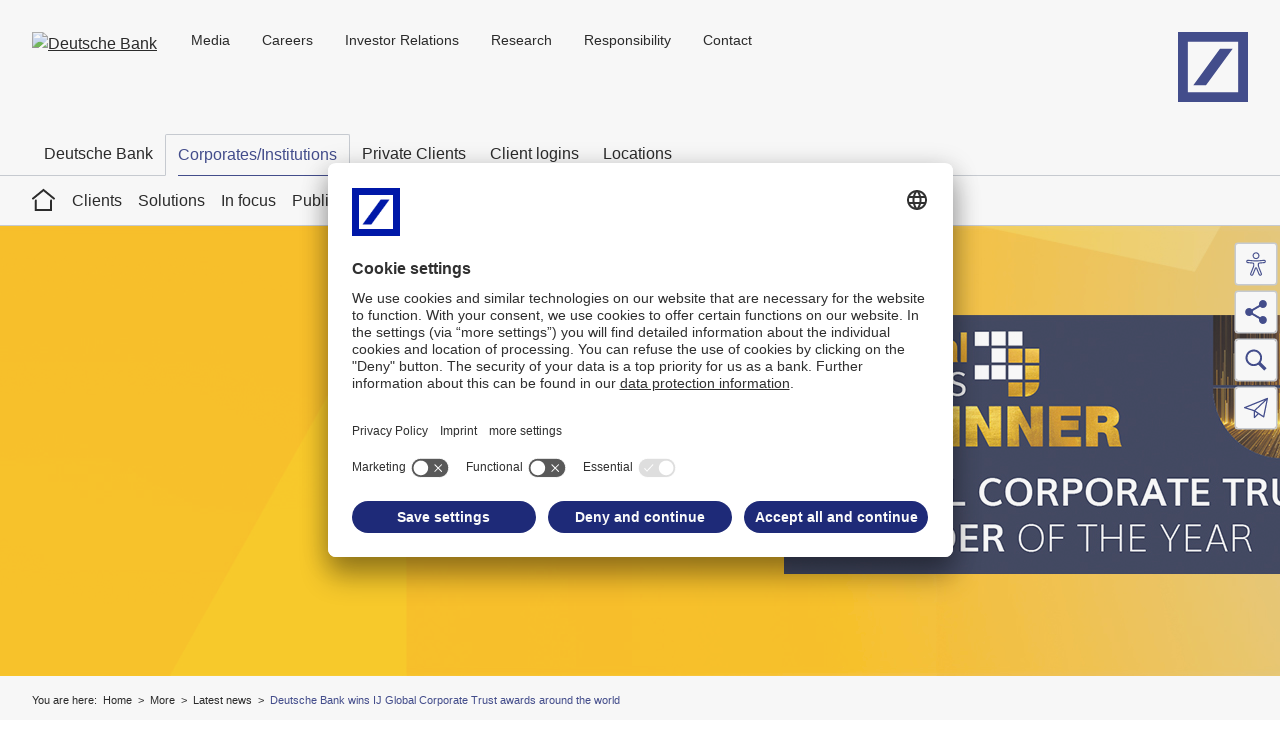

--- FILE ---
content_type: text/html;charset=UTF-8
request_url: https://corporates.db.com/more/latest-news/deutsche-bank-wins-ij-global-corporate-trust-awards-around-the-world?language_id=1
body_size: 25284
content:
<!DOCTYPE html>
<html prefix="og: http://ogp.me/ns#" lang="en" xml:lang="en" data-cms-language-id="1">
  <head>
    <meta charset="UTF-8">
    <meta http-equiv="X-UA-Compatible" content="IE=edge">
    <meta name="viewport" content="width=device-width, initial-scale=1.0">
                      <meta property="og:image" content="//prod2.master.db.com/application/version/latest/files/DB-Share-Logo_1200x627.jpg">
        <meta name="twitter:image" content="//prod2.master.db.com/application/version/latest/files/DB-Share-Logo_1200x627.jpg">
              <meta property="og:url" content="https://corporates.db.com/more/latest-news/deutsche-bank-wins-ij-global-corporate-trust-awards-around-the-world?language_id=1">
    <meta name="twitter:url" content="https://corporates.db.com/more/latest-news/deutsche-bank-wins-ij-global-corporate-trust-awards-around-the-world?language_id=1">
              <title>Deutsche Bank wins IJ Global Corporate Trust awards around the world – Corporates and Institutions</title>
      <meta property="og:title" content="Deutsche Bank wins IJ Global Corporate Trust awards around the world – Corporates and Institutions">
      <meta name="twitter:title" content="Deutsche Bank wins IJ Global Corporate Trust awards around the world – Corporates and Institutions">
        <meta name="twitter:card" content="summary">
            
    <link rel="apple-touch-icon" sizes="180x180" href="//prod2.master.db.com/application/themes/default/favicon/apple-touch-icon.png">
<link rel="icon" type="image/png" sizes="32x32" href="//prod2.master.db.com/application/themes/default/favicon/favicon-32x32.png">
<link rel="icon" type="image/png" sizes="16x16" href="//prod2.master.db.com/application/themes/default/favicon/favicon-16x16.png">
<link rel="manifest" href="//prod2.master.db.com/application/themes/default/favicon/manifest.json">
<link rel="mask-icon" href="//prod2.master.db.com/application/themes/default/favicon/safari-pinned-tab.svg" color="#1e2a78">
<meta name="theme-color" content="#ffffff">
<link href="//prod2.master.db.com/application/version/latest/css/mainStyles.css?20241206" rel="stylesheet" type="text/css" />
<link rel="preconnect" href="//app.usercentrics.eu">
<link rel="preconnect" href="//api.usercentrics.eu">
<link rel="preload" href="//app.usercentrics.eu/browser-ui/latest/loader.js" as="script">
<link rel="preconnect" href="//privacy-proxy.usercentrics.eu">
<link rel="preload" href="//privacy-proxy.usercentrics.eu/latest/uc-block.bundle.js" as="script">
<script id="usercentrics-cmp" src="https://app.usercentrics.eu/browser-ui/latest/loader.js" data-settings-id="ploAW1D5w" async></script>
<script type="application/javascript" src="https://privacy-proxy.usercentrics.eu/latest/uc-block.bundle.js"></script>
    <script type="text/javascript">
       window.config = window.config || {};
       window.config.includeHTMLIcons = false;
       window.config.master = window.config.master || {};
       window.config.master.moduleConfig = window.config.master.moduleConfig || {};
       window.config.master.moduleConfig = {
         captivate: {
           noConsentText: 'We use a third-party service to embed podcast content. This service may collect data about your activities. Please read the details and agree to use the service to listen to this podcast and reload the page so that the adjustments can take effect.',
         }
       };
    </script>    <meta name="google-site-verification" content="XhE-f1I0b5PirghH3NzMusNubALgFqJIo9WNyUumYNM" />
<link rel="stylesheet" type="text/css" href="/application/project/css/cbStyles.css?v20251007">
<script async src="https://www.db.com/eye-able/public/js/www.db.com.js"></script>
<script async src="https://www.db.com/eye-able/public/js/eyeAble.js"></script>

<script type="text/javascript">
  // config of sub project
  window.config = window.config || {};
  window.config.cb = {
    config: {
      urlFlowContentHubSearch: 'https://flow.db.com/cross/flow-content-hub-search?query=%%SEARCH%%',
      urlCBWebsiteSearch: 'https://corporates.db.com/cross/corporate-bank-search?query=%%SEARCH%%',
    },
    localization: {
      dateFormat: 'DD. MMMM YYYY',
      titleFlowContentHubSearch: 'flow content hub',
      titleCBWebsiteSearch: 'Corporate Bank website',
    },
  };
   window.config.master = {
    config: {
      cookieLayerIdentifier: 'a3e9ab00-77df-4dfa-a117-ba2f54affc51'
    }
   };
</script>

<script type="text/template" data-template-name="search">
    <div class="mod-search">
      <div class="search-wrapper">
          <form method="post" action="#">
            <div class="search">
              <input name="searchtext" placeholder="What are you looking for?"/>
              <svg class="icon" >
                <use xmlns:xlink="http://www.w3.org/1999/xlink" xlink:href="#svgsymbol-search"></use>
              </svg>
            </div>
            <div class="search-context">
              <div class="radiobutton">
                <label data-for="searchtext-flow">
                  <input type="radio" name="searchContext" value="flow"/>
                  <span/>
                </label>
              </div>
              <div class="radiobutton">
                <label data-for="searchtext-cb">
                  <input type="radio" name="searchContext" value="cb" checked/>
                  <span/>
                </label>
              </div>
            </div>
          </form>
      </div>
      <div class="mod-most-visit">
    <p>Most read:</p>
    <ul>
            <li>
        <p><a href="https://corporates.db.com/solutions/corporate-bank-solutions/" target="_blank" title="Corporate Bank solutions &ndash; opens in new window">Corporate Bank solutions</a></p>
      </li>
            <li>
        <p><a href="https://corporates.db.com/solutions/Client-access-solutions/International-Payment-Tracking/" target="_blank" title="International Payment Tracking &ndash; opens in new window">International Payment Tracking</a></p>
      </li>
            <li>
        <p><a href="https://corporates.db.com/in-focus/Focus-topics/iso20022/" target="_blank" title="ISO20022 &ndash; opens in new window">ISO20022</a></p>
      </li>
            <li>
        <p><a href="https://corporates.db.com/solutions/client-access-solutions/" target="_blank" title="Client access solutions &ndash; opens in new window">Client access solutions</a></p>
      </li>
            <li>
        <p><a href="https://corporates.db.com/solutions/client-stories/" target="_blank" title="Client stories &ndash; opens in new window">Client stories</a></p>
      </li>
            <li>
        <p><a href="https://corporates.db.com/solutions/corporate-bank-solutions/sustainable-finance/" target="_blank" title="Sustainable finance &ndash; opens in new window">Sustainable finance</a></p>
      </li>
            <li>
        <p><a href="https://flow.db.com/newsbites/newsbites-subscription" target="_blank" title="Subscribe to newsletters &ndash; opens in new window">Subscribe to newsletters</a></p>
      </li>
          </ul>
</div>
    </div>
</script>

<link rel="stylesheet" href="//www.db.com/application/shared/css/sharedInternetStyles.css?20250908">
  </head>
  <body class="cb-standard-template-1-col theme-default id-341ca557-147a-43d8-8eee-58f587f5ef38"
        data-sharing=" linkedin facebook xing contact"
        data-sharing-enabled="true"
        data-footer-consent-label="Cookies"
                                        data-text-new-window-hint="opens in new window"                data-text-link-social-title-linkedin="Share this page on linkedin"        data-text-link-social-title-facebook="Share this page on facebook"        data-text-link-social-title-xing="Share this page on xing"                data-text-link-social-title-contact="Share this page by email"          >
    <!--stopindex-->
    <script type="text/javascript">
  window.config = window.config || {};
  window.config.oauth2UserData = window.config.oauth2UserData || {};
  window.config.oauth2UserData.url = '';
  window.config.oauth2UserData.authenticateUrl = '';
  window.config.oauth2UserData.config = {
    jsonpOptions: {
      timeout: 10000,
    },
  };

  if (!window.config.oauth2UserData.object) {
    const oauth2UserDataUrl = window.config.oauth2UserData.url;
    const oauth2UserDataAuthenticateUrl = window.config.oauth2UserData.authenticateUrl;
    if (oauth2UserDataUrl !== '' && oauth2UserDataAuthenticateUrl !== '') {
      const fetchUrl = oauth2UserDataUrl + '?' + new Date().getTime() + '_' + Math.floor(Math.random() * 1000);
      fetch(fetchUrl)
      .then(response => response.json())
      .then((oauth2UserDataObject) => {
        // Save the retrieved Oauth2UserData object for further requests
        window.config.oauth2UserData.object = oauth2UserDataObject;
      })
      .catch(() => {
        // redirect to authentication URL unless the page is viewed in an iframe
        if (window.location === window.parent.location) {
          // add parameter to redirect after Oauth2 callback is done
          const authenticateUrlParam = '?redirectAfterCallback=' + encodeURIComponent(window.location.pathname);
          window.location.href = oauth2UserDataAuthenticateUrl + authenticateUrlParam;
        }
      });
    }
  }
</script>
          <header class="cms-row" data-wt-area="header">
  <div class="main-header cms-content-wrapper">
  <button class="button type-primary skip main-navigation" data-module="Skip" title=" Skip to main content" name="Skip to main content">
     Skip to main content  </button>
    <button class="button navigation-mobile-burger-menu">
      <span class="burger-open">
        <span class="hidden-title">open navigation</span>
        <svg >
          <use xmlns:xlink="http://www.w3.org/1999/xlink" xlink:href="#svgsymbol-burger-menu"></use>
        </svg>
      </span>
      <span class="burger-close">
        <span class="hidden-title">close Navigation</span>
        <svg >
          <use xmlns:xlink="http://www.w3.org/1999/xlink" xlink:href="#svgsymbol-burger-close"></use>
        </svg>
      </span>
    </button>

          <a class="identifier" id="identifier" href="/" target="_self" title="Home">
        <img src="/application/project/images/logos/identifier_retina.png" alt="Deutsche Bank">      </a>
    
    
          <nav class="navigation-cross" aria-label="meta">
            <ul>
                    <li>
                                  <a  href="https://www.db.com/media" target="_self" title="Media">
                                            Media
                                      </a>
                                            </li>
                    <li>
                                  <a  href="https://www.db.com/careers" target="_self" title="Careers">
                                            Careers
                                      </a>
                                            </li>
                    <li>
                                  <a  href="https://www.db.com/ir" target="_self" title="Investor Relations">
                                            Investor Relations
                                      </a>
                                            </li>
                    <li>
                                  <a  href="https://www.dbresearch.com/" target="_self" title="Research">
                                            Research
                                      </a>
                                            </li>
                    <li>
                                  <a  href="https://www.db.com/responsibility" target="_self" title="Responsibility">
                                            Responsibility
                                      </a>
                                            </li>
                    <li>
                                  <a  href="https://db.com/contact" target="_self" title="Contact">
                                            Contact
                                      </a>
                                            </li>
            </ul>
      </nav>
    
          <a class="logo" href="https://www.db.com/" target="_self" title="Deutsche Bank Logo">
        <span class="hidden-title">Home</span>
        <svg focusable="false">
          <use xmlns:xlink="http://www.w3.org/1999/xlink" xlink:href="#svgsymbol-logo"></use>
        </svg>
      </a>
    
    <button class="button type-primary skip main-navigation" data-module="Skip" title="Skip main navigation" name="Skip main navigation">
      Skip main navigation    </button>

  </div>
  <div class="navigation-mobile" data-text-overview="Overview"></div>
</header>
    
        <nav class="navigation-customer"
        data-wt-area="navigation"
         aria-label="null"
         data-text-overview="Overview"
    >
        <div class="cms-content-wrapper nav-wrapper">
            <ul class="nav-root">
                                                            <li>
                            <a href="https://www.db.com" title="Deutsche Bank" target="_self">
                                                                    Deutsche Bank
                                                             </a>
                        </li>
                                                                                <li class="active"> <a href="https://corporates.db.com/" title="Corporates/Institutions">Corporates/Institutions</a>
                                                                                <li>
                            <a href="https://www.db.com/start" title="Private Clients" target="_self">
                                                                    Private Clients
                                                             </a>
                        </li>
                                                                                <li>
                            <a href="https://www.db.com/logins" title="Client logins" target="_self">
                                                                    Client logins
                                                             </a>
                        </li>
                                                                                <li>
                            <a href="http://www.db.com/who-we-are/global-network/index" title="Locations" target="_self">
                                                                    Locations
                                                             </a>
                        </li>
                                                </ul>
        </div>
    </nav>
    
<nav class="navigation-main" data-module="MainNavigation"
     aria-label="main"
     data-wt-area="navigation"
     data-text-overview="Overview"
     >
        <div class="cms-content-wrapper nav-wrapper">
        <ul class="nav-root">
            <li>
              <a class="home-link" href="/index?language_id=1" title="Home">
                  <span class="hidden-title">Home</span>
                  <svg class="icon" focusable="false">
                    <use xmlns:xlink="http://www.w3.org/1999/xlink" xlink:href="#svgsymbol-home"></use>
                  </svg>
              </a>
            </li>
                                                <li>
                        <a  href="/clients" title="Clients" target="_self">
                                                            Clients
                                                    </a>
                                                                            <div class="entry-list-wrapper">
                                <ul>
                                                                            <li>
                                                                                          <a  href="/clients/asset-managers" title="Asset managers" target="_self">
                                                                                                    Asset managers
                                                                                              </a>
                                                                                                                                        <div class="entry-list-wrapper">
                                                    <ul>
                                                                                                                    <li>
                                                                                                                                  <a  href="/clients/asset-managers/alternative-asset-managers" title="Solutions for Alternative Asset Managers" target="_self">
                                                                                                                                            Solutions for Alternative Asset Managers
                                                                                                                                      </a>
                                                                                                                            </li>
                                                                                                                    <li>
                                                                                                                                  <a  href="/clients/asset-managers/traditional-asset-managers" title="Solutions for Traditional Asset Managers" target="_self">
                                                                                                                                            Solutions for Traditional Asset Managers
                                                                                                                                      </a>
                                                                                                                            </li>
                                                                                                            </ul>
                                                </div>
                                                                                    </li>
                                                                            <li>
                                                                                          <a  href="/clients/broker-dealers" title="Value-Added Services for Broker Dealers" target="_self">
                                                                                                    Value-Added Services for Broker Dealers
                                                                                              </a>
                                                                                                                                </li>
                                                                            <li>
                                                                                          <a  href="/clients/corporates" title="Corporates" target="_self">
                                                                                                    Corporates
                                                                                              </a>
                                                                                                                                </li>
                                                                            <li>
                                                                                          <a  href="/clients/financial-institutions" title="Financial institutions" target="_self">
                                                                                                    Financial institutions
                                                                                              </a>
                                                                                                                                </li>
                                                                            <li>
                                                                                          <a  href="/clients/financial-sponsors" title="Services for Financial Sponsor Clients" target="_self">
                                                                                                    Services for Financial Sponsor Clients
                                                                                              </a>
                                                                                                                                </li>
                                                                            <li>
                                                                                          <a  href="/clients/insurers-and-reinsurers" title="Insurers and reinsurers" target="_self">
                                                                                                    Insurers and reinsurers
                                                                                              </a>
                                                                                                                                </li>
                                                                            <li>
                                                                                          <a  href="/clients/law-firms" title="Corporate Trust Services for Law Firms" target="_self">
                                                                                                    Corporate Trust Services for Law Firms
                                                                                              </a>
                                                                                                                                </li>
                                                                            <li>
                                                                                          <a  href="/clients/sovereigns-supranationals-and-agencies" title="Sovereigns, supranationals and agencies" target="_self">
                                                                                                    Sovereigns, supranationals and agencies
                                                                                              </a>
                                                                                                                                </li>
                                                                            <li>
                                                                                          <a  href="/clients/global-recognition" title="Global recognition" target="_self">
                                                                                                    Global recognition
                                                                                              </a>
                                                                                                                                </li>
                                                                    </ul>
                            </div>
                                            </li>
                                                                <li>
                        <a  href="/solutions" title="Solutions" target="_self">
                                                            Solutions
                                                    </a>
                                                                            <div class="entry-list-wrapper">
                                <ul>
                                                                            <li>
                                                                                          <a  href="/solutions/corporate-bank-solutions" title="Corporate Bank solutions" target="_self">
                                                                                                    Corporate Bank solutions
                                                                                              </a>
                                                                                                                                        <div class="entry-list-wrapper">
                                                    <ul>
                                                                                                                    <li>
                                                                                                                                  <a  href="/solutions/corporate-bank-solutions/cash-management" title="Cash management" target="_self">
                                                                                                                                            Cash management
                                                                                                                                      </a>
                                                                                                                            </li>
                                                                                                                    <li>
                                                                                                                                  <a  href="/solutions/corporate-bank-solutions/securities-services" title="Securities services" target="_self">
                                                                                                                                            Securities services
                                                                                                                                      </a>
                                                                                                                            </li>
                                                                                                                    <li>
                                                                                                                                  <a  href="/solutions/corporate-bank-solutions/sustainable-finance" title="Sustainable finance" target="_self">
                                                                                                                                            Sustainable finance
                                                                                                                                      </a>
                                                                                                                            </li>
                                                                                                                    <li>
                                                                                                                                  <a  href="/solutions/corporate-bank-solutions/trade-finance" title="Trade finance/Lending" target="_self">
                                                                                                                                            Trade finance/Lending
                                                                                                                                      </a>
                                                                                                                            </li>
                                                                                                                    <li>
                                                                                                                                  <a  href="/solutions/corporate-bank-solutions/Trust-and-agency-services" title="Trust and agency services" target="_self">
                                                                                                                                            Trust and agency services
                                                                                                                                      </a>
                                                                                                                            </li>
                                                                                                            </ul>
                                                </div>
                                                                                    </li>
                                                                            <li>
                                                                                          <a  href="/solutions/investment-bank-solutions" title="Investment Bank solutions" target="_self">
                                                                                                    Investment Bank solutions
                                                                                              </a>
                                                                                                                                        <div class="entry-list-wrapper">
                                                    <ul>
                                                                                                                    <li>
                                                                                                                                  <a  href="/solutions/investment-bank-solutions/fixed-income-and-currencies" title="Fixed Income and Currencies" target="_self">
                                                                                                                                            Fixed Income and Currencies
                                                                                                                                      </a>
                                                                                                                            </li>
                                                                                                                    <li>
                                                                                                                                  <a  href="/solutions/investment-bank-solutions/investment-banking-and-capital-markets" title="Investment Banking and Capital Markets" target="_self">
                                                                                                                                            Investment Banking and Capital Markets
                                                                                                                                      </a>
                                                                                                                            </li>
                                                                                                                    <li>
                                                                                                                                  <a  href="/solutions/investment-bank-solutions/Research" title="Research" target="_self">
                                                                                                                                            Research
                                                                                                                                      </a>
                                                                                                                            </li>
                                                                                                            </ul>
                                                </div>
                                                                                    </li>
                                                                            <li>
                                                                                          <a  href="/solutions/asset-management-solutions" title="Asset Management solutions" target="_self">
                                                                                                    Asset Management solutions
                                                                                              </a>
                                                                                                                                        <div class="entry-list-wrapper">
                                                    <ul>
                                                                                                                    <li>
                                                                                                                                  <a  href="https://www.dws.com/solutions/digital-solutions/" title="Digital solutions" target="_blank">
                                                                                                                                            Digital solutions
                                                                                                                                      </a>
                                                                                                                            </li>
                                                                                                                    <li>
                                                                                                                                  <a  href="https://www.dws.com/solutions/esg/" title="ESG solutions" target="_blank">
                                                                                                                                            ESG solutions
                                                                                                                                      </a>
                                                                                                                            </li>
                                                                                                                    <li>
                                                                                                                                  <a  href="https://www.dws.com/solutions/institutional/" title="Institutional" target="_blank">
                                                                                                                                            Institutional
                                                                                                                                      </a>
                                                                                                                            </li>
                                                                                                                    <li>
                                                                                                                                  <a  href="https://www.dws.com/solutions/investment-solutions/" title="Investment solutions" target="_blank">
                                                                                                                                            Investment solutions
                                                                                                                                      </a>
                                                                                                                            </li>
                                                                                                            </ul>
                                                </div>
                                                                                    </li>
                                                                            <li>
                                                                                          <a  href="/solutions/Client-access-solutions" title="Client access solutions" target="_self">
                                                                                                    Client access solutions
                                                                                              </a>
                                                                                                                                        <div class="entry-list-wrapper">
                                                    <ul>
                                                                                                                    <li>
                                                                                                                                  <a  href="/solutions/Client-access-solutions/corporate-api-connectivity" title="API Connectivity" target="_self">
                                                                                                                                            API Connectivity
                                                                                                                                      </a>
                                                                                                                            </li>
                                                                                                                    <li>
                                                                                                                                  <a  href="https://autobahn.db.com/login" title="Autobahn" target="_blank">
                                                                                                                                            Autobahn
                                                                                                                                      </a>
                                                                                                                            </li>
                                                                                                                    <li>
                                                                                                                                  <a  href="https://login.isso.db.com/websso/sso_Logon.sso?ct_orig_uri=https%3A%2F%2Flogin.isso.db.com%3A443%2Fwebsso%2Fsso_FallThrough.sso&requesting_slave=https%3A%2F%2Fgo2prod.us.db.com%2Fdbct&viaFT=false" title="Global Office" target="_blank">
                                                                                                                                            Global Office
                                                                                                                                      </a>
                                                                                                                            </li>
                                                                                                                    <li>
                                                                                                                                  <a  href="/solutions/Client-access-solutions/integration-and-messaging-products" title="Integration and Messaging Products" target="_self">
                                                                                                                                            Integration and Messaging Products
                                                                                                                                      </a>
                                                                                                                            </li>
                                                                                                                    <li>
                                                                                                                                  <a  href="/solutions/Client-access-solutions/International-Payment-Tracking" title="International Payment Tracking" target="_self">
                                                                                                                                            International Payment Tracking
                                                                                                                                      </a>
                                                                                                                            </li>
                                                                                                                    <li>
                                                                                                                                  <a  href="https://tss.sfs.db.com/investpublic/" title="Investor reporting" target="_blank">
                                                                                                                                            Investor reporting
                                                                                                                                      </a>
                                                                                                                            </li>
                                                                                                                    <li>
                                                                                                                                  <a  href="/solutions/Client-access-solutions/secure-exchange-of-information-via-e-mail" title="Solutions: Secure E-mail Communication" target="_self">
                                                                                                                                            Solutions: Secure E-mail Communication
                                                                                                                                      </a>
                                                                                                                            </li>
                                                                                                                    <li>
                                                                                                                                  <a  href="https://login.isso.db.com/websso/sso_multi_auth_flex_Logon.sso?ct_orig_uri=https%3A%2F%2Flogin.isso.db.com%3A443%2Fwebsso%2Fsso_FallThrough.sso&requesting_slave=https%3A%2F%2Ftss.gtb.db.com%3A443%2Fabirsweb%2F&viaFT=false" title="Web ABIRS" target="_blank">
                                                                                                                                            Web ABIRS
                                                                                                                                      </a>
                                                                                                                            </li>
                                                                                                            </ul>
                                                </div>
                                                                                    </li>
                                                                            <li>
                                                                                          <a  href="/solutions/client-stories" title="Client stories" target="_self">
                                                                                                    Client stories
                                                                                              </a>
                                                                                                                                </li>
                                                                    </ul>
                            </div>
                                            </li>
                                                                <li>
                        <a  href="/in-focus" title="In focus" target="_self">
                                                            In focus
                                                    </a>
                                                                            <div class="entry-list-wrapper">
                                <ul>
                                                                            <li>
                                                                                          <a  href="/in-focus/Focus-topics" title="Focus topics" target="_self">
                                                                                                    Focus topics
                                                                                              </a>
                                                                                                                                        <div class="entry-list-wrapper">
                                                    <ul>
                                                                                                                    <li>
                                                                                                                                  <a  href="/in-focus/Focus-topics/cyber-security" title="Cyber security" target="_self">
                                                                                                                                            Cyber security
                                                                                                                                      </a>
                                                                                                                            </li>
                                                                                                                    <li>
                                                                                                                                  <a  href="/in-focus/Focus-topics/digitalisation" title="Digitalisation" target="_self">
                                                                                                                                            Digitalisation
                                                                                                                                      </a>
                                                                                                                            </li>
                                                                                                                    <li>
                                                                                                                                  <a  href="http://corporates.db.com/in-focus/Focus-topics/iso20022/overview" title="ISO 20022" target="_self">
                                                                                                                                            ISO 20022
                                                                                                                                      </a>
                                                                                                                            </li>
                                                                                                                    <li>
                                                                                                                                  <a  href="http://corporates.db.com/solutions/corporate-bank-solutions/cash-management/merchant-solutions/marketplace-payments" title="Marketplace Payments" target="_self">
                                                                                                                                            Marketplace Payments
                                                                                                                                      </a>
                                                                                                                            </li>
                                                                                                                    <li>
                                                                                                                                  <a  href="/in-focus/Focus-topics/instant-payments-vop" title="SEPA Instant Payment Regulation/VoP" target="_self">
                                                                                                                                            SEPA Instant Payment Regulation/VoP
                                                                                                                                      </a>
                                                                                                                            </li>
                                                                                                                    <li>
                                                                                                                                  <a  href="/in-focus/Focus-topics/smarter-custody" title="Smarter custody" target="_self">
                                                                                                                                            Smarter custody
                                                                                                                                      </a>
                                                                                                                            </li>
                                                                                                                    <li>
                                                                                                                                  <a  href="http://corporates.db.com/solutions/corporate-bank-solutions/sustainable-finance/" title="Sustainable finance" target="_self">
                                                                                                                                            Sustainable finance
                                                                                                                                      </a>
                                                                                                                            </li>
                                                                                                            </ul>
                                                </div>
                                                                                    </li>
                                                                            <li>
                                                                                          <a  href="/in-focus/Regional-dossiers" title="Regional dossiers" target="_self">
                                                                                                    Regional dossiers
                                                                                              </a>
                                                                                                                                </li>
                                                                            <li>
                                                                                          <a  href="/in-focus/event-reports" title="Event reports" target="_self">
                                                                                                    Event reports
                                                                                              </a>
                                                                                                                                </li>
                                                                    </ul>
                            </div>
                                            </li>
                                                                <li>
                        <a  href="/publications" title="Publications" target="_self">
                                                            Publications
                                                    </a>
                                                                            <div class="entry-list-wrapper">
                                <ul>
                                                                            <li>
                                                                                          <a  href="/publications/magazines" title="Magazines" target="_self">
                                                                                                    Magazines
                                                                                              </a>
                                                                                                                                        <div class="entry-list-wrapper">
                                                    <ul>
                                                                                                                    <li>
                                                                                                                                  <a  href="https://flow.db.com" title="flow magazine" target="_blank">
                                                                                                                                            flow magazine
                                                                                                                                      </a>
                                                                                                                            </li>
                                                                                                                    <li>
                                                                                                                                  <a  href="https://www.deutsche-bank.de/ms/results-finanzwissen-fuer-unternehmen/home.html" title="results magazine" target="_blank">
                                                                                                                                            results magazine
                                                                                                                                      </a>
                                                                                                                            </li>
                                                                                                                    <li>
                                                                                                                                  <a  href="/publications/magazines/navigating-asean-6-capital-markets" title="Navigating ASEAN 6 Capital Markets guide" target="_self">
                                                                                                                                            Navigating ASEAN 6 Capital Markets guide
                                                                                                                                      </a>
                                                                                                                            </li>
                                                                                                            </ul>
                                                </div>
                                                                                    </li>
                                                                            <li>
                                                                                          <a  href="/publications/Market-focused-capital-markets-guides" title="Market-focused capital markets guides" target="_self">
                                                                                                    Market-focused capital markets guides
                                                                                              </a>
                                                                                                                                        <div class="entry-list-wrapper">
                                                    <ul>
                                                                                                                    <li>
                                                                                                                                  <a  href="http://corporates.db.com/publications/magazines/china-compass" title="China Compass guide" target="_self">
                                                                                                                                            China Compass guide
                                                                                                                                      </a>
                                                                                                                            </li>
                                                                                                                    <li>
                                                                                                                                  <a  href="http://corporates.db.com/publications/magazines/marhaba-saudi-arabia" title="Marhaba Saudi Arabia guide" target="_self">
                                                                                                                                            Marhaba Saudi Arabia guide
                                                                                                                                      </a>
                                                                                                                            </li>
                                                                                                                    <li>
                                                                                                                                  <a  href="http://corporates.db.com/publications/magazines/namaste-india/index" title="Namaste India guide" target="_self">
                                                                                                                                            Namaste India guide
                                                                                                                                      </a>
                                                                                                                            </li>
                                                                                                                    <li>
                                                                                                                                  <a  href="http://corporates.db.com/publications/magazines/navigating-asean-6-capital-markets" title="Navigating ASEAN-6 Capital Markets guide" target="_self">
                                                                                                                                            Navigating ASEAN-6 Capital Markets guide
                                                                                                                                      </a>
                                                                                                                            </li>
                                                                                                                    <li>
                                                                                                                                  <a  href="http://corporates.db.com/publications/magazines/salam-indonesia" title="Salam Indonesia guide" target="_self">
                                                                                                                                            Salam Indonesia guide
                                                                                                                                      </a>
                                                                                                                            </li>
                                                                                                            </ul>
                                                </div>
                                                                                    </li>
                                                                            <li>
                                                                                          <a  href="https://flow.db.com/publications/flow-white-papers-and-guides/" title="flow white papers and guides" target="_blank">
                                                                                                    flow white papers and guides
                                                                                              </a>
                                                                                                                                </li>
                                                                            <li>
                                                                                          <a  href="/publications/third-party-articles" title="Third-party articles" target="_self">
                                                                                                    Third-party articles
                                                                                              </a>
                                                                                                                                </li>
                                                                    </ul>
                            </div>
                                            </li>
                                                                <li>
                        <a  href="/multimedia" title="Multimedia" target="_self">
                                                            Multimedia
                                                    </a>
                                                                            <div class="entry-list-wrapper">
                                <ul>
                                                                            <li>
                                                                                          <a  href="/multimedia/expeditionfinance" title="#ExpeditionFinance" target="_self">
                                                                                                    #ExpeditionFinance
                                                                                              </a>
                                                                                                                                </li>
                                                                            <li>
                                                                                          <a  href="/multimedia/podcasts" title="Podcasts" target="_self">
                                                                                                    Podcasts
                                                                                              </a>
                                                                                                                                </li>
                                                                            <li>
                                                                                          <a  href="/multimedia/trade-finance-tv" title="Trade Finance TV" target="_self">
                                                                                                    Trade Finance TV
                                                                                              </a>
                                                                                                                                </li>
                                                                            <li>
                                                                                          <a  href="/multimedia/videos" title="Videos" target="_self">
                                                                                                    Videos
                                                                                              </a>
                                                                                                                                </li>
                                                                    </ul>
                            </div>
                                            </li>
                                                                <li>
                        <a  href="/events" title="Events" target="_self">
                                                            Events
                                                    </a>
                                                                    </li>
                                                                <li>
                        <a  href="/latest-news" title="Latest news" target="_self">
                                                            Latest news
                                                    </a>
                                                                    </li>
                                                                <li>
                        <a class="active" href="/more" title="More" target="_self">
                                                            More
                                                    </a>
                                                                            <div class="entry-list-wrapper">
                                <ul>
                                                                            <li>
                                                                                          <a  href="https://flow.db.com/newsbites/newsbites-subscription" title="Subscribe to newsletter" target="_blank">
                                                                                                    Subscribe to newsletter
                                                                                              </a>
                                                                                                                                </li>
                                                                            <li>
                                                                                          <a  href="https://flow.db.com/profilechanges/profilechanges-preferences" title="Edit your profile and preferences" target="_blank">
                                                                                                    Edit your profile and preferences
                                                                                              </a>
                                                                                                                                </li>
                                                                            <li>
                                                                                          <a  href="https://www.linkedin.com/company/deutsche-bank/" title="Linkedin" target="_blank">
                                                                                                    Linkedin
                                                                                              </a>
                                                                                                                                </li>
                                                                            <li>
                                                                                          <a  href="https://www.youtube.com/channel/UCPnyEf4lc5_RF4QY4bT2KRw" title="YouTube" target="_blank">
                                                                                                    YouTube
                                                                                              </a>
                                                                                                                                </li>
                                                                    </ul>
                            </div>
                                            </li>
                                                                <li>
                        <a  href="/flow-magazine" title="flow magazine" target="_self">
                                                            flow magazine
                                                    </a>
                                                                    </li>
                                                                <li>
                        <a  href="/autobahn" title="Autobahn" target="_self">
                                                            Autobahn
                                                    </a>
                                                                    </li>
                                    </ul>
    </div>
  </nav>

    <div id="content" role="main" data-module="ContentAnimation">
      <!--startindex-->
                              <section class="cms-row row-index-1">
            <div class="cms-content-wrapper">
              <div class="cms-content">
                                                                      <div class="cms-column-100">
                    <section class="cms-container cnt-stage" data-wt-area="stage">
  <div class="mod-stage type-450" data-module="Stage" data-text-toggle="Slide" data-text-button-prev="_prev" data-text-button-next="_next"
  data-text-toggle-description="slide to"
  data-text-button-prev-description="previous slide item"
  data-text-button-next-description="next slide item"
  >
      <button class="button type-round play-pause hidden stage" title="Pause"
            aria-keyshortcuts="ESC"
            data-play-text="Start"
            data-pause-text="Pause"
            data-play-description="Start the current content"
            data-pause-description="Pause the current content"
            data-autoplay-play-description="Start autoplay for content"
            data-autoplay-pause-description="Pause autoplay for content">
        Pause
    </button>
    <ul class="slider-wrapper">
<li class="itm-stage id-74c9b849-1dda-4fc9-ac0f-293901c9fbc7 text-color-dark"  data-index="1" >
      <div class="gradient type-none"></div>
  
      <figure class="media type-image" data-module="StageImage" data-media-src="/contentAsset/raw-data/a6007e8e-9140-49f1-87e9-7613ab91bf5f/fileAsset?language_id=1" data-img-alt="IJ Global Awards 2022 Winner: Global Corporate Trust Provider Of The Year" data-media-src-alternative="/contentAsset/raw-data/02c8b253-4083-4ca4-906c-41c0f7aab24d/fileAsset?language_id=1">
      <noscript>        <img src="/contentAsset/raw-data/a6007e8e-9140-49f1-87e9-7613ab91bf5f/fileAsset?language_id=1" alt="IJ Global Awards 2022 Winner: Global Corporate Trust Provider Of The Year">
      </noscript>    </figure>
  
  
  <div class="content">
    <div class="content-block custom-text-width-50">
      
      
      

        <div class="button-wrapper">
          
                  </div>
    </div>
  </div>
</li>

    </ul>
  </div>
</section>


                                                                                                            
<section class="cms-container cnt-breadcrumb" data-wt-area="stage-breadcrumb">
    <nav class="navigation-breadcrumb" aria-label="breadcrumb">
        <span class="breadcrumb-label">
                            You are here:
                    </span>
        <ul>
            <li>
              <a title="Home" href="/">
                Home
              </a>
          </li>
                                            
                <li>
                                          <a title="More" href="/more">
                                                    More
                                              </a>
                                    </li>
                                            
                <li>
                                          <a title="Latest news" href="/more/latest-news">
                                                    Latest news
                                              </a>
                                    </li>
                                        <li>Deutsche Bank wins IJ Global Corporate Trust awards around the world</li>
                    </ul>
    </nav>
</section>

                  </div>
                              </div>
            </div>
          </section>
                  <section class="cms-row row-index-2">
            <div class="cms-content-wrapper">
              <div class="cms-content">
                                                                      <div class="cms-column-100">
                    <section class="cms-container cnt-page-headline id-6b12b0ee-ed45-4b31-9926-4e29f901a4b8" data-wt-area="content">
<section class="mod-page-headline id-4ec5c3cc-f866-4425-835f-9ffd7a1d48cf">
  <h2>23 March 2023</h2>  <h1>Deutsche Bank wins IJ Global Corporate Trust awards around the world</h1>  <p>Deutsche Bank’s comprehensive work in Trust and Agency Services (TAS) has once again been recognised at the IJGlobal Corporate Trust Awards</p></section>
</section>

                  </div>
                              </div>
            </div>
          </section>
                  <section class="cms-row row-index-3">
            <div class="cms-content-wrapper">
              <div class="cms-content">
                                                                      <div class="cms-column-100">
                    <section class="cms-container cnt-generic id-8bdbc07e-a664-45fc-8976-062820f32b77" data-wt-area="content">



<section class="mod-text-box box-design  type-default mobile-background-color-default"
id="id-f90627f3-a6fd-4f07-bbc4-d42dd11f0d26"
>

  
  <div class="wrapper custom-text-width-100 custom-text-position-left">
    
    
    
          <div class="content-wrapper">
    
    
    <div class="content">
      
      
              <div class="text rich-text" data-module="RichTextContent"
        data-aria-live-text="The next table column has been scrolled into view. Screen reader users can use standard table navigation techniques to navigate the entire table.">
          <div aria-live="assertive"></div>
          <p>For the fourth consecutive year, Deutsche Bank has been recognised for its comprehensive suite of trust and agency services. The bank has won three regional IJGlobal awards: Europe &amp; Africa, Asia Pacific, and North America. Due to the strength of these regional submissions, Deutsche Bank has also secured the publication&rsquo;s global corporate trust provider of the year award for the second year in a row.</p>
<p><strong>IJGlobal Awards 2022:</strong></p>
<ul>
<li>Global Corporate Trust Provider of the Year</li>
<li>Corporate Trust Provider of the Year for Europe &amp; Africa</li>
<li>Corporate Trust Provider of the Year for North America</li>
<li>Corporate Trust Provider of the Year for Asia Pacific (APAC)</li>
</ul>
<p>Jose Sicilia, Head of TAS, commented, &ldquo;We are delighted to receive awards in every category for which we submitted, while retaining the coveted global award for the second consecutive year. We view these wins as testament to the expertise of our team, as well as the trust our clients place in us and our global offering.&rdquo;</p>
        </div>
      
      
        </div>

          </div>
    
  </div>
</section>




<section class="mod-text-box box-design  type-default mobile-background-color-default"
id="id-65364567-457b-447e-84de-9a8b82c7212d"
>

  
  <div class="wrapper custom-text-width-100 custom-text-position-left">
    
    
    
          <div class="content-wrapper">
    
    
    <div class="content">
              <h2 >
                  Navigating uncertainty, driving sustainability
                </h2>
      
      
              <div class="text rich-text" data-module="RichTextContent"
        data-aria-live-text="The next table column has been scrolled into view. Screen reader users can use standard table navigation techniques to navigate the entire table.">
          <div aria-live="assertive"></div>
          <p>Throughout 2022, the Deutsche Bank TAS team focused on providing clients the support they needed to navigate the uncertain macroeconomic landscape &ndash; as driven by rising rates, high inflation and supply chain risks.</p>
<p>Sustainability as well as energy transition are an important focus for the bank &ndash; and this is reflected in some of the highlight transactions in which the Corporate Trust team have been involved. For example, they played a supporting role in:</p>
<ul>
<li>A German acquisition that has created one of the largest development platforms for renewable energy in the U.S.</li>
<li>The project financing for one of the largest U.S. battery storage projects to date.</li>
<li><a href="https://corporates.db.com/more/latest-news/deutsche-bank-tas-supports-landmark-925m-loan-facility-to-bota" title="Deutsche Bank TAS supports landmark &euro;925m loan facility to BOTAŞ">First international loan for liquified natural gas (LNG) imports</a>, which is helping to diversify the company&rsquo;s gas supply and meet Turkey&rsquo;s energy needs</li>
<li>A&nbsp;<a href="https://corporates.db.com/more/latest-news/fengate-pcl-progress-partners-selects-deutsche-bank-s-tas-for-the-new-clackamas-county-courthouse-p3-project?language_id=1" title="Fengate PCL Progress Partners selects Deutsche Bank&rsquo;s TAS for the new Clackamas County Courthouse P3 Project">Courthouse P3 project</a> &ndash; the first of its kind in Oregon</li>
<li>Green bond supporting an&nbsp;<a href="https://www.db.com/news/detail/20220720-deutsche-bank-helps-continuum-green-energy-expand-renewable-energy-capacity?language_id=1" target="_blank" title="Deutsche Bank helps Continuum Green Energy expand renewable energy capacity">India-focused renewable energy platform expansion</a></li>
</ul>
<p>&ldquo;We are well positioned to support clients with their transactions across the full range of trust and agency services, while, at the same time, continuing to drive innovation to offer bespoke solutions. This approach further cements our longstanding position as the industry&rsquo;s partner of choice within the capital markets,&rdquo; added Sicilia.</p>
        </div>
      
      
        </div>

          </div>
    
  </div>
</section>

</section>

                  </div>
                              </div>
            </div>
          </section>
                    <!--stopindex-->
    </div>

          <footer class="cms-row" data-wt-area="footer">
  <div class="cms-content-wrapper">
    <div class="main-footer">
      <div class="footer-links">
                  <ul class="mod-social-navigation">
                        <li class="itm-nav-link"> <a class="button type-social linkedin" title='Share this page on LinkedIn' target="_blank" href="http://www.linkedin.com/shareArticle?mini&#x3D;true&amp;url&#x3D;https://corporates.db.com/more/latest-news/deutsche-bank-wins-ij-global-corporate-trust-awards-around-the-world?language_id=1"> <span class="hidden-title">LinkedIn</span> <svg focusable="false" class="icon"> <use xmlns:xlink="http://www.w3.org/1999/xlink" xlink:href="#svgsymbol-linkedin"></use></svg></a></li>            <li class="itm-nav-link"> <a class="button type-social facebook" title='Share this page on Facebook' target="_blank" href="https://www.facebook.com/sharer.php?u&#x3D;https://corporates.db.com/more/latest-news/deutsche-bank-wins-ij-global-corporate-trust-awards-around-the-world?language_id=1"> <span class="hidden-title">Facebook</span> <svg focusable="false" class="icon"> <use xmlns:xlink="http://www.w3.org/1999/xlink" xlink:href="#svgsymbol-facebook"></use></svg></a></li>            <li class="itm-nav-link"> <a class="button type-social xing" title='Share this page on XING' target="_blank" href="https://www.xing.com/spi/shares/new?url&#x3D;https://corporates.db.com/more/latest-news/deutsche-bank-wins-ij-global-corporate-trust-awards-around-the-world?language_id=1"> <span class="hidden-title">XING</span> <svg focusable="false" class="icon"> <use xmlns:xlink="http://www.w3.org/1999/xlink" xlink:href="#svgsymbol-xing"></use></svg></a></li>                      </ul>
                            <nav aria-label="footer">
                    <ul class="mod-footer-navigation">
                    <li class="itm-nav-link">
                                  <a  href="https://www.db.com/imprint" target="_blank" title="Imprint">
                                            Imprint
                                      </a>
                                            </li>
                    <li class="itm-nav-link">
                                  <a  href="https://corporates.db.com/legal-resources/" target="_self" title="Legal resources">
                                            Legal resources
                                      </a>
                                            </li>
                    <li class="itm-nav-link">
                                  <a  href="https://corporates.db.com/company/privacy-notice-corporate-bank" target="_self" title="Privacy notice">
                                            Privacy notice
                                      </a>
                                            </li>
                    <li class="itm-nav-link">
                                  <a  href="https://www.db.com/accessibility" target="_blank" title="Accessibility">
                                            Accessibility
                                      </a>
                                            </li>
                    <li class="itm-nav-link">
                                  <a  href="https://corporates.db.com/company/complaint-management" target="_self" title="Complaint management">
                                            Complaint management
                                      </a>
                                            </li>
            </ul>
            </nav>
              </div>
      <div class="footer-back-to-top">
        <button class="button back-to-top type-primary variant-outline" data-module="BackToTop">
                      back to top
                  </button>
      </div>
      <div class="footer-information">
        <p>Copyright © 2026  Deutsche Bank AG, Frankfurt am Main</p>
      </div>
    </div>
  </div>
</footer>
    
    <!-- Tracking v452 -->
<script type="text/javascript">
  var trackLanguage = 'ENG';
  var trackProject = 'corporates.db.com';
  var webtrekkConfig = webtrekkConfig || {
    trackId: '165126124990956',
    trackDomain: 'mit.db.com',
    fileSuffix: true,
    mediaCode: 'kid',
    execCDB: false,
    execRTA: false,
    tabBrowsing: false,
    enableIdentificationOptOut: true,
    optOutIdentificationName: "miCookieOptOut",
    contentGroup: { 1: 'More', 2: 'Latest news' },
    customParameter: { 1: 'More » Latest news » Deutsche Bank wins IJ Global Corporate Trust awards around the world' },
    contentId: 'corporates.db.com_ENG_/more/latest-news/deutsche-bank-wins-ij-global-corporate-trust-awards-around-the-world'
  };

        
          </script>


<script type="text/javascript" src="/application/project/js/scrollposition.js"></script>
<script type="text/javascript">
webtrekkConfig.executePluginFunction = "wt_scrollposition";




// track kid url parameter
var regexPattern = /^[A-Za-z0-9_\-]+(\.[A-Za-z0-9_\-]+){1,4}$/g
var kid = new URLSearchParams(document.location.search).get('kid');

if (kid && kid.match(regexPattern)) {
    webtrekkConfig.customerId = kid;
}
</script>

<script src="//prod2.master.db.com/application/version/latest/js/webtrekk.js?452"></script>
<script>
  var wt = new webtrekkV3();
  if(typeof(wt.setIdentifierOptOut) != "undefined") wt.setIdentifierOptOut();
  if(typeof(wt.sendinfo) != "undefined") wt.sendinfo();
</script>

<noscript><div><img src="https://mit.db.com/165126124990956/wt.pl?p=452,corporates.db.com_ENG_/more/latest-news/deutsche-bank-wins-ij-global-corporate-trust-awards-around-the-world" height="1" width="1" alt="" /></div></noscript>
<!-- /Tracking -->
    <svg class="svg-symbols" data-group-name="">
<symbol id="svgsymbol-arrow-circle" viewBox="0 0 32 32"><g fill-rule="evenodd"><path fill-rule="nonzero" d="M16 28.25c6.765 0 12.25-5.485 12.25-12.25S22.765 3.75 16 3.75 3.75 9.235 3.75 16 9.235 28.25 16 28.25zM16 30C8.268 30 2 23.732 2 16S8.268 2 16 2s14 6.268 14 14-6.268 14-14 14z"/><path d="M13.656 8.574l6.84 6.898c.28.281.28.734.002 1.016l-6.878 6.97a.762.762 0 1 1-1.089-1.067l6.26-6.412-6.219-6.209a.849.849 0 0 1-.029-1.17.767.767 0 0 1 1.113-.026z"/></g></symbol>
<symbol id="svgsymbol-arrow-normal-16" viewBox="0 0 16 16"><path d="M6.277 1.207l6.514 6.283a.665.665 0 0 1 .001.955l-6.547 6.348a.746.746 0 0 1-1.028.008.68.68 0 0 1-.01-.982l5.971-5.853-5.935-5.668a.756.756 0 0 1-.027-1.067.747.747 0 0 1 1.06-.024z"/></symbol>
<symbol id="svgsymbol-arrow-normal" viewBox="0 0 24 24"><path d="M8.758 2.297l8.967 8.985c.37.37.37.97.002 1.34l-9.016 9.08a1.004 1.004 0 0 1-1.413.013.99.99 0 0 1-.015-1.403l8.213-8.36-8.16-8.096a1.103 1.103 0 0 1-.038-1.526 1.009 1.009 0 0 1 1.46-.033z"/></symbol>
<symbol id="svgsymbol-burger-close" viewBox="0 0 32 32"><path d="M4.068 6.72l9.28 9.28-9.28 9.28 2.651 2.652L16 18.652l9.28 9.28 2.652-2.651L18.652 16l9.28-9.28-2.651-2.652L16 13.348l-9.28-9.28z"/></symbol>
<symbol id="svgsymbol-burger-menu" viewBox="0 0 32 32"><path d="M2 14.308h28v3.384H2v-3.384zm0 9.307h28V27H2v-3.385zM2 5h28v3.385H2V5z"/></symbol>
<symbol viewBox="0 0 32 32" id="svgsymbol-calendar-small"><path d="M25.9 4.8h-1.4V2h-2.8v2.8H10.5V2H7.7v2.8H6.3a2.787 2.787 0 0 0-2.786 2.8L3.5 27.2A2.8 2.8 0 0 0 6.3 30h19.6c1.54 0 2.8-1.26 2.8-2.8V7.6c0-1.54-1.26-2.8-2.8-2.8zm0 22.4H6.3V11.8h19.6v15.4zM9.1 14.6h7v7h-7v-7z"/></symbol>
<symbol id="svgsymbol-check" viewBox="0 0 32 32"><path fill-rule="evenodd" d="M27.788 7.396L12.38 23.307l-8.256-8.511a1.221 1.221 0 0 0-1.762.009 1.328 1.328 0 0 0 .008 1.837L12.38 27 29.64 9.188a1.288 1.288 0 0 0-.029-1.822 1.29 1.29 0 0 0-1.823.03z"/></symbol>
<symbol id="svgsymbol-close" viewBox="0 0 32 32"><path d="M29.737 3.53a.897.897 0 1 0-1.268-1.267L2.263 28.469a.897.897 0 0 0 1.268 1.268L29.737 3.531zM3.531 2.264A.897.897 0 0 0 2.263 3.53l26.206 26.206a.897.897 0 1 0 1.268-1.268L3.531 2.263z"/></symbol>
<symbol viewBox="0 0 32 32" id="svgsymbol-comment"><path d="M25 9h3.833C29.477 9 30 9.352 30 10v14c0 .648-.523 1-1.167 1H25v5l-6-5.004h-9l6-4.988h8c.644 0 1-.352 1-1V9zm-3-7c.644 0 1 .352 1 1v14c0 .648-.356 1-1 1h-7l-8 6.681v-6.696L3.012 18c-.644 0-1.01-1-1.01-1.038L2 3c0-.648.356-1 1-1h19z"/></symbol>
<symbol id="svgsymbol-contact" viewBox="0 0 32 32"><path d="M27.053 6C27.987 6 29 7.072 29 7.932V10c0 .4-.2.7-.5.9l-12 6c-.2.1-.3.1-.5.1s-.3 0-.5-.1l-12-6c-.3-.2-.5-.5-.5-.9V7.932C3 6.974 4.049 6 5.02 6h22.033zM17.4 18.6L29 12.9v11.193c0 .83-1.023 1.907-2.016 1.907h-22C4.07 26 3 25.02 3 24.093V12.9l11.6 5.7c.4.3.9.4 1.4.4.5 0 1-.1 1.4-.4z"/></symbol>
<symbol id="svgsymbol-download" viewBox="0 0 32 32"><path d="M30 28.833c0 .644-.523 1.167-1.167 1.167H3.167a1.167 1.167 0 0 1 0-2.333h25.666c.644 0 1.167.522 1.167 1.166zM9.294 15.545a1.164 1.164 0 0 1 .919-1.878h4.62v-10.5a1.166 1.166 0 1 1 2.334 0v10.5h4.62a1.164 1.164 0 0 1 .919 1.878l-5.787 7.44a1.164 1.164 0 0 1-1.838 0l-5.787-7.44z"/></symbol>
<symbol id="svgsymbol-edit" viewBox="0 0 16 16"><path fill="#FFF" d="M0 12.666V16h3.334l9.837-9.837L9.837 2.83 0 12.666zm15.74-9.072a.89.89 0 0 0 0-1.258L13.664.26a.89.89 0 0 0-1.258 0L10.78 1.887l3.334 3.334 1.627-1.627z"/></symbol>
<symbol id="svgsymbol-email" viewBox="0 0 32 32"><path d="M20.5 10.54l.24-.778c.187-.58.605-.893 1.194-.893.728 0 1.147.417 1.147 1.153 0 .213-.048.453-.139.71l-1.597 5.185c-.472 1.506-.706 2.676-.706 3.501 0 1.009.495 1.471 1.608 1.471 1.24 0 2.258-.707 3.074-2.161.838-1.494 1.26-3.325 1.26-5.498 0-2.745-.87-4.917-2.61-6.541-1.747-1.63-4.122-2.447-7.141-2.447-2.223 0-4.184.526-5.89 1.576C9.234 6.87 7.888 8.31 6.9 10.141c-.986 1.831-1.48 3.929-1.48 6.296 0 3.507.994 6.261 2.979 8.284 1.986 2.023 4.686 3.037 8.118 3.037 1.848 0 3.471-.239 4.869-.714 1.403-.476 2.761-1.171 4.076-2.085.296-.204.569-.312.825-.312.638 0 .99.431.99 1.154 0 .421-.236.78-.67 1.07-1.567 1.031-3.135 1.81-4.705 2.336-1.576.53-3.382.793-5.417.793-4.042 0-7.306-1.238-9.777-3.717C4.236 23.803 3 20.525 3 16.47c0-2.774.592-5.256 1.776-7.442 1.185-2.187 2.826-3.907 4.92-5.156C11.788 2.624 14.168 2 16.83 2c3.578 0 6.504 1.035 8.765 3.108C27.863 7.188 29 9.903 29 13.23c0 2.698-.666 5.003-1.999 6.905-1.348 1.924-3.013 2.9-4.973 2.9-1.886 0-3.054-.837-3.436-2.457-1.174 1.65-2.633 2.488-4.361 2.488-1.474 0-2.606-.565-3.364-1.688-.736-1.092-1.103-2.428-1.103-4.001 0-2.51.69-4.643 2.072-6.385 1.39-1.754 3.008-2.642 4.837-2.642 1.845 0 3.135.738 3.826 2.19zm-8.254 6.837c0 1.27.233 2.161.676 2.677.44.513 1.057.77 1.872.77.906 0 1.682-.423 2.347-1.291.698-.91 1.234-1.962 1.61-3.159.377-1.203.564-2.22.564-3.047 0-.851-.233-1.513-.697-2.002a2.235 2.235 0 0 0-1.694-.732c-1.238 0-2.317.605-3.254 1.84-.947 1.248-1.424 2.893-1.424 4.944z"/></symbol>
<symbol viewBox="0 0 32 32" id="svgsymbol-facebook"><path fill-rule="evenodd" clip-rule="evenodd" d="M4 2a2 2 0 0 0-2 2v24a2 2 0 0 0 2 2h24a2 2 0 0 0 2-2V4a2 2 0 0 0-2-2H4zm16.936 11.987l-.623 3.39h-3.001V25h-4.024v-7.623H11v-3.39h2.288v-1.46C13.288 8.75 14.997 7 18.704 7c.703 0 1.915.138 2.412.276v3.073a14.227 14.227 0 0 0-1.282-.041c-1.82 0-2.522.689-2.522 2.48v1.2h3.624z"/></symbol>
<symbol viewBox="0 0 32 32" id="svgsymbol-faq"><path d="M14.857 32.02a3.431 3.431 0 0 1-3.43-3.43 3.431 3.431 0 0 1 3.43-3.43 3.431 3.431 0 0 1 3.43 3.43 3.431 3.431 0 0 1-3.43 3.43zm9.857-20.29c-.706 1.132-2.048 2.404-4.029 3.817-3.203 2.369-3.116 2.895-3.116 5.04H11.95c0-1.677-.036-2.964.87-4.53.578-1.004 1.639-2.072 3.18-3.202 1.85-1.321 3.647-2.595 3.647-4.813 0-2.079-1.779-2.82-3.857-2.82-2.12 0-4.537.693-7.251 2.079L6.227 2.659c4.932-2.764 12.716-4.015 16.971-.551 3.124 2.545 3.142 7.02 1.516 9.622z"/></symbol>
<symbol id="svgsymbol-filetype" viewBox="0 0 28 28"><path d="M5 0a1 1 0 0 0-1 1v10H3a3 3 0 0 0-3 3v5a3 3 0 0 0 3 3h1v5a1 1 0 0 0 1 1h18a1 1 0 0 0 1-1v-5h1a3 3 0 0 0 3-3v-5a3 3 0 0 0-3-3h-1V7a1 1 0 0 0-.227-.633l-4.908-6A1 1 0 0 0 18.09 0H5zm1 2h10v4a1 1 0 0 0 1 1h4.707l.293.357V11H6V2zm0 20h16v4H6v-4z"/></symbol>
<symbol viewBox="0 0 344 32" id="svgsymbol-flag"><path d="M3.797 0h340.1v32H3.797a3 3 0 0 1-2.698-4.313L6.788 16 1.099 4.313A3 3 0 0 1 3.797 0z"/></symbol>
<symbol id="svgsymbol-flickr" viewBox="0 0 32 32"><g fill="none" fill-rule="evenodd" transform="translate(2 2)"><rect width="27.125" height="27.125" x=".438" y=".438" fill="#FFF" stroke="#f7f7f7" stroke-width=".875" rx="2.625"/><path fill="#1D66D8" d="M12.702 14a3.931 3.931 0 0 1-3.936 3.926A3.931 3.931 0 0 1 4.829 14a3.931 3.931 0 0 1 3.937-3.926A3.931 3.931 0 0 1 12.702 14"/><path fill="#FB0A84" d="M23.171 14a3.931 3.931 0 0 1-3.937 3.926A3.931 3.931 0 0 1 15.297 14a3.931 3.931 0 0 1 3.937-3.926A3.931 3.931 0 0 1 23.171 14"/></g></symbol>
<symbol id="svgsymbol-funnel" viewBox="0 0 16 16"><path fill="#1e2a78" d="M15.921.352A.666.666 0 0 0 15.333 0H.666a.667.667 0 0 0-.553 1.036l5.221 7.832v6.465c0 .369.298.667.667.667h4a.666.666 0 0 0 .666-.667V8.868l5.222-7.832a.667.667 0 0 0 .033-.684z"/></symbol>
<symbol id="svgsymbol-google" viewBox="0 0 32 32"><path d="M18.161 15.066h-2.286l-.005-.004v.007h-3.906v2.505h3.54c-.007.413-.159.757-.423 1.078a4.044 4.044 0 1 1-.515-5.662l1.727-1.819a6.549 6.549 0 1 0-.892 10.482c1.865-1.154 2.838-3.22 2.838-5.574 0-.345-.026-.682-.078-1.013m8.379-.159H23.9V12.27h-1.776v2.638h-2.639v1.777h2.639v2.638H23.9v-2.638h2.639zm3.301 1.173c0 7.687-6.233 13.92-13.92 13.92C8.232 30 2 23.767 2 16.08 2 8.392 8.231 2.16 15.92 2.16c7.687 0 13.92 6.232 13.92 13.92"/></symbol>
<symbol id="svgsymbol-home" viewBox="0 0 24 24"><path d="M18.095 21v-8.524a1 1 0 1 1 2 0V23H2.857V12.476a1 1 0 1 1 2 0V21h13.238zM11.476 3.292l-9.843 8.053A1 1 0 0 1 .367 9.797l11.11-9.09 11.109 9.09a1 1 0 1 1-1.267 1.548l-9.843-8.053z" fill-rule="evenodd"/></symbol>
<symbol id="svgsymbol-info" viewBox="0 0 32 32"><path d="M16 28.25c6.765 0 12.25-5.485 12.25-12.25S22.765 3.75 16 3.75 3.75 9.235 3.75 16 9.235 28.25 16 28.25zM16 30C8.268 30 2 23.732 2 16S8.268 2 16 2s14 6.268 14 14-6.268 14-14 14zm.005-16.567h-2.599a.866.866 0 0 0-.866.861.877.877 0 0 0 .856.882l.856.021-.01 6.988h-.866a.876.876 0 0 0 0 1.751h5.25a.876.876 0 1 0 0-1.751h-.889v-7.02c0-.956-.776-1.732-1.732-1.732zm-.023-5.25h.035c.957 0 1.733.776 1.733 1.733v.035c0 .957-.776 1.732-1.733 1.732h-.035a1.733 1.733 0 0 1-1.732-1.732v-.035c0-.957.776-1.733 1.732-1.733z"/></symbol>
<symbol viewBox="0 0 16 16" id="svgsymbol-info_filled" xmlns:xlink="http://www.w3.org/1999/xlink"><defs><path d="M8 0a8 8 0 1 1 0 16A8 8 0 0 1 8 0zM7 3h2v2H7V3zm1.993 3H6.026l-.006.984.981.024-.005 3.993H6v1h4v-1H8.994V6z" id="a"/></defs><use xlink:href="#a" fill-rule="evenodd"/></symbol>
<symbol viewBox="0 0 32 32" id="svgsymbol-instagram"><path d="M25.146 8.524a1.68 1.68 0 1 1-3.359.001 1.68 1.68 0 0 1 3.359-.001m-9.15.284a7.186 7.186 0 0 0-7.186 7.188 7.184 7.184 0 0 0 7.186 7.186 7.188 7.188 0 0 0 0-14.374m0 11.852a4.666 4.666 0 1 1 0-9.328 4.666 4.666 0 0 1 0 9.328m0-16.138c3.736 0 4.18.014 5.656.082 1.364.062 2.106.29 2.598.48.654.254 1.12.558 1.61 1.048s.792.956 1.046 1.608c.192.494.42 1.236.482 2.6.068 1.476.082 1.918.082 5.656 0 3.736-.014 4.178-.082 5.654-.062 1.364-.29 2.106-.482 2.598a4.315 4.315 0 0 1-1.046 1.61c-.49.49-.956.792-1.61 1.046-.492.192-1.234.42-2.598.484-1.476.068-1.92.082-5.656.082-3.736 0-4.18-.014-5.656-.082-1.364-.064-2.106-.292-2.598-.484a4.331 4.331 0 0 1-1.61-1.046 4.34 4.34 0 0 1-1.046-1.61c-.192-.492-.42-1.234-.482-2.598-.068-1.476-.082-1.918-.082-5.654 0-3.738.014-4.18.082-5.656.062-1.364.29-2.106.482-2.6a4.365 4.365 0 0 1 1.046-1.608c.49-.49.956-.794 1.61-1.048.492-.19 1.234-.418 2.598-.48 1.476-.068 1.92-.082 5.656-.082m0-2.522c-3.802 0-4.278.016-5.77.084-1.49.068-2.508.304-3.398.65-.92.358-1.7.836-2.478 1.614a6.886 6.886 0 0 0-1.616 2.48c-.344.89-.582 1.906-.65 3.398C2.016 11.718 2 12.194 2 15.996c0 3.8.016 4.276.084 5.77.068 1.488.306 2.506.65 3.396.36.92.838 1.702 1.616 2.48a6.838 6.838 0 0 0 2.478 1.614c.89.346 1.908.582 3.398.65 1.492.07 1.968.084 5.77.084 3.802 0 4.278-.014 5.77-.084 1.49-.068 2.508-.304 3.398-.65.92-.356 1.7-.836 2.48-1.614a6.924 6.924 0 0 0 1.614-2.48c.346-.89.582-1.908.65-3.396.068-1.494.084-1.97.084-5.77 0-3.802-.016-4.278-.084-5.77s-.304-2.508-.65-3.398a6.907 6.907 0 0 0-1.614-2.48 6.888 6.888 0 0 0-2.48-1.614c-.89-.346-1.908-.582-3.398-.65C20.274 2.016 19.798 2 15.996 2"/></symbol>
<symbol id="svgsymbol-like" viewBox="0 0 32 32"><path d="M7 29H3c-.84 0-1-.16-1-1V15c0-.84.16-.95 1-.95h4c.84 0 1.006.11 1.006.95v13c0 .84-.166 1-1.006 1zm20.2-15.8c1.54 0 2.8 1.26 2.8 2.8l-1.4 11.2c0 1.54-1.26 2.8-2.8 2.8H16c-1.82 0-4.037-.42-5.577-1.26l-.42-.14V14.04L14.6 9V3.4c0-1.12 1.12-1.68 2.1-1.26C18.8 3.4 20.2 6.62 20.2 9v4.2h7z"/></symbol>
<symbol id="svgsymbol-line-arrow-left" viewBox="0 0 24 24"><path fill="currentColor" fill-rule="evenodd" d="M8.293 19.707l-6.872-6.87a.922.922 0 0 1-.325-.386l-.004-.01a.91.91 0 0 1-.11-.406v-.056l.001-.014a.9.9 0 0 1 .11-.405l.003-.01a.922.922 0 0 1 .325-.387l6.872-6.87c.943-.943 2.357.471 1.414 1.414L4.415 11H24c1.333 0 1.333 2 0 2H4.415l5.292 5.293c.943.943-.471 2.357-1.414 1.414z"/></symbol>
<symbol viewBox="0 0 24 24" id="svgsymbol-link"><path d="M16.922 24a5.09 5.09 0 0 1-2.966-.95l-6.708-4.774A5.15 5.15 0 0 1 6.041 11.1l.38-.534A5.108 5.108 0 0 1 9.76 8.482a5.114 5.114 0 0 1 3.836.878l1.832 1.303c.174.124.29.309.325.52a.795.795 0 0 1-.657.92.79.79 0 0 1-.597-.137l-1.832-1.303a3.523 3.523 0 0 0-2.643-.603 3.52 3.52 0 0 0-2.3 1.435l-.38.534a3.55 3.55 0 0 0 .832 4.944l6.706 4.775a3.55 3.55 0 0 0 4.944-.832l.38-.535a3.513 3.513 0 0 0 .603-2.643 3.52 3.52 0 0 0-1.435-2.3l-1.415-.994a.801.801 0 0 1 .921-1.309l1.419.997a5.113 5.113 0 0 1 2.089 3.34 5.1 5.1 0 0 1-.878 3.837l-.38.534a5.109 5.109 0 0 1-3.338 2.084 5.29 5.29 0 0 1-.87.073zm-4.091-8.408a5.09 5.09 0 0 1-2.967-.95l-1.831-1.304a.796.796 0 0 1-.187-1.116.801.801 0 0 1 1.115-.188l1.832 1.304a3.515 3.515 0 0 0 2.643.606 3.52 3.52 0 0 0 2.3-1.438l.38-.533a3.52 3.52 0 0 0 .602-2.644 3.519 3.519 0 0 0-1.434-2.3L8.577 2.254a3.521 3.521 0 0 0-2.644-.602 3.52 3.52 0 0 0-2.3 1.435l-.38.534a3.518 3.518 0 0 0-.603 2.643 3.517 3.517 0 0 0 1.435 2.3l1.416.994a.798.798 0 1 1-.918 1.31L3.161 9.87a5.115 5.115 0 0 1-2.09-3.34 5.11 5.11 0 0 1 .879-3.837l.38-.534A5.15 5.15 0 0 1 9.504.952l6.707 4.774a5.11 5.11 0 0 1 2.085 3.338 5.11 5.11 0 0 1-.878 3.836l-.38.534a5.104 5.104 0 0 1-3.338 2.084c-.286.05-.579.074-.87.074z"/></symbol>
<symbol id="svgsymbol-linkedin" viewBox="0 0 32 32"><path d="M26.5 30h-21A3.501 3.501 0 0 1 2 26.5v-21C2 3.568 3.568 2 5.5 2h21C28.432 2 30 3.568 30 5.5v21c0 1.932-1.568 3.5-3.5 3.5zm-15.611-6H11V12H7v12h3.889zM9 10c1.143 0 2-.857 2-2s-.952-2-2-2c-1.143 0-2 .952-2 2 0 1.143.952 2 2 2zm16 14v-6.359c0-3.18-.757-5.641-4.649-5.641-1.946 0-3.135.923-3.675 1.846v-1.64H13V24h3.892v-5.846c0-1.539.216-2.975 2.27-2.975 1.946 0 1.946 1.744 1.946 3.077V24H25z"/></symbol>
<symbol id="svgsymbol-login" viewBox="0 0 32 32"><path d="M17.278 22.702a2.863 2.863 0 0 0 1.597-2.566A2.87 2.87 0 0 0 16 17.273a2.87 2.87 0 0 0-2.875 2.863 2.86 2.86 0 0 0 1.597 2.566v3.48h2.556v-3.48zm7.666-9.247h1.375a1.18 1.18 0 0 1 1.181 1.18V28.82c0 .652-.529 1.181-1.181 1.181H5.68a1.181 1.181 0 0 1-1.18-1.182V14.636a1.18 1.18 0 0 1 1.181-1.181h1.375v-2.546C7.056 5.82 10.76 2 16 2c5.239 0 8.944 3.945 8.944 8.91v2.545zm-2.555 0v-3.182c0-3.31-2.939-5.728-6.389-5.728s-6.389 2.419-6.389 5.728v3.182H22.39z"/></symbol>
<symbol id="svgsymbol-logo" viewBox="0 0 32 32"><path d="M4.5 4.5v23h23v-23h-23zM0 0h32v32H0V0zm7 24.3L19.2 7.7H25L12.8 24.3H7z"/></symbol>
<symbol id="svgsymbol-pause" viewBox="0 -960 960 960"><path d="M520-200v-560h240v560H520zm-320 0v-560h240v560H200zm400-80h80v-400h-80v400zm-320 0h80v-400h-80v400zm0-400v400-400zm320 0v400-400z"/></symbol>
<symbol viewBox="0 0 22 27" id="svgsymbol-pin"><ellipse cx="16.263" cy="3.986" rx="4.948" ry="1.746" transform="rotate(30 16.263 3.986)"/><path d="M12.738 2.196l6.928 4-7 12.124-6.928-4z"/><path d="M7.055 18.074l1.618.934-4.142 6.598a.646.646 0 1 1-1.119-.646l3.643-6.886z"/><path fill-rule="evenodd" clip-rule="evenodd" d="M17.32 22.162c1.02-1.767-2.03-5.438-6.813-8.2-4.783-2.76-9.487-3.567-10.507-1.8m0 0l17.32 10z"/></symbol>
<symbol id="svgsymbol-play" viewBox="0 0 32 32"><path fill-rule="evenodd" d="M27.197 16.78L5.863 29.06c-.666.383-1.53-.058-1.53-.781V3.722c0-.723.864-1.164 1.53-.78l21.334 12.277a.884.884 0 0 1 0 1.562z"/></symbol>
<symbol id="svgsymbol-plus" viewBox="0 0 32 32"><path d="M28.727 14.727a1.273 1.273 0 1 1 0 2.546H3.273a1.273 1.273 0 0 1 0-2.546h25.454zm-14-11.454a1.273 1.273 0 0 1 2.546 0v25.454a1.273 1.273 0 1 1-2.546 0V3.273z"/></symbol>
<symbol id="svgsymbol-print" viewBox="0 0 32 32"><path d="M24.167 24.167v4.678c0 .638-.517 1.155-1.155 1.155H8.988a1.155 1.155 0 0 1-1.155-1.155v-4.678H3.155A1.155 1.155 0 0 1 2 23.012v-8.179c0-3.512 2.492-6.362 5.833-6.906V3.155C7.833 2.517 8.35 2 8.988 2h14.024c.638 0 1.155.517 1.155 1.155v4.772C27.508 8.471 30 11.321 30 14.833v8.179c0 .638-.517 1.155-1.155 1.155h-4.678zm0-2.334h3.5v-7c0-2.622-2.045-4.666-4.667-4.666H9c-2.622 0-4.667 2.044-4.667 4.666v7h3.5v-3.511c0-.638.517-1.155 1.155-1.155h14.024c.638 0 1.155.517 1.155 1.155v3.511zm-14-14h11.666v-3.5H10.167v3.5zm10.5 7V12.5h3.5v2.333h-3.5zm-10.5 4.667v8.167h11.666V19.5H10.167z"/></symbol>
<symbol version="1" id="svgsymbol-quotes" viewBox="0 0 57.000000 46.000000"><path d="M12.2 2.3C10.8 3.8 8.4 10.8 5 22.7c-2.7 10-5 18.9-5 19.8 0 2.3 4.5 4.1 7.3 2.8 1.8-.8 3.9-5.2 9.5-19.7C20.8 15.3 24 6.2 24 5.4 24 3 20.2 0 17.2 0c-1.7 0-3.7.9-5 2.3z"/><path d="M45 1.8C43.4 3.1 41.6 8 37.9 21c-5.7 20.4-5.9 22.6-2.4 24.2 4.5 2 6.2-.4 13.6-19.2 3.7-9.6 6.8-18.7 6.8-20.2.1-5.1-6.6-7.5-10.9-4z"/></symbol>
<symbol id="svgsymbol-rate" viewBox="0 0 32 32"><path d="M30 12.6c-.1-.4-.4-.6-.8-.7l-8.5-1.3-3.8-8.1c-.3-.7-1.4-.7-1.7 0l-3.9 8.1-8.5 1.3c-.4.1-.6.3-.8.7-.1.4 0 .7.2 1l6.2 6.3-1.4 9c-.1.4.1.7.4 1 .3.2.7.2 1 .1l7.6-4.2 7.6 4.2c.1.1.3.1.4.1.2 0 .4-.1.5-.2.3-.2.4-.6.4-1L23.4 20l6.2-6.3c.4-.4.5-.7.4-1.1z"/></symbol>
<symbol id="svgsymbol-read_more" viewBox="0 0 32 32"><path fill-rule="evenodd" d="M22.417 4C26.733 4 30 5.855 30 8.364v18.545c0 .655-.467 1.091-1.167 1.091s-1.166-.436-1.166-1.09c0-.874-2.1-2.183-5.25-2.183s-5.25 1.31-5.25 2.182V5.2c1.4-.764 3.15-1.2 5.25-1.2zm-7.584 1.2v21.71c0-.874-2.1-2.183-5.25-2.183s-5.25 1.31-5.25 2.182c0 .655-.466 1.091-1.166 1.091S2 27.564 2 26.91V8.363C2 5.854 5.267 4 9.583 4c2.1 0 3.85.436 5.25 1.2z"/></symbol>
<symbol viewBox="0 0 19 17" id="svgsymbol-reply-arrow"><path d="M6.762 17L.535 10.739 0 10.175l.536-.564L6.763 3.35l1.12 1.127-4.89 4.915h10.558a3.891 3.891 0 0 0 3.892-3.913 3.891 3.891 0 0 0-3.892-3.914V0a5.445 5.445 0 0 1 3.85 1.608A5.504 5.504 0 0 1 19 5.478a5.504 5.504 0 0 1-1.6 3.872 5.445 5.445 0 0 1-3.85 1.608H2.993l4.89 4.915L6.763 17z"/></symbol>
<symbol id="svgsymbol-rss" viewBox="0 0 32 32"><path d="M6 30a4 4 0 1 1 0-8 4 4 0 0 1 0 8zm24 0h-5.333C24.667 17.501 14.499 7.333 2 7.333V2c15.439 0 28 12.56 28 28zm-9.333 0h-5.334c0-7.352-5.981-13.333-13.333-13.333v-5.334c10.293 0 18.667 8.374 18.667 18.667z"/></symbol>
<symbol id="svgsymbol-search" viewBox="0 0 32 32"><path d="M22.398 19.103l7.424 7.423a.608.608 0 0 1 0 .86l-2.435 2.436a.607.607 0 0 1-.86 0l-7.425-7.424a11.034 11.034 0 0 1-6.21 1.772c-6.121-.107-10.997-5.156-10.89-11.278.107-6.121 5.156-10.997 11.277-10.89 6.122.107 10.997 5.156 10.89 11.277a11.034 11.034 0 0 1-1.77 5.824zm-9.312 2.46a8.477 8.477 0 1 0 0-16.954 8.477 8.477 0 0 0 0 16.954z"/></symbol>
<symbol viewBox="0 0 32 32" id="svgsymbol-share"><path d="M25.227 10.667c2.9 0 5.273-2.4 5.273-5.334C30.5 2.4 28.127 0 25.227 0c-2.9 0-5.272 2.4-5.272 5.333 0 .534.131.934.263 1.334l-9.623 5.6c-1.054-.934-2.372-1.6-3.822-1.6-2.9 0-5.273 2.4-5.273 5.333 0 2.933 2.373 5.333 5.273 5.333 1.45 0 2.768-.666 3.822-1.6l9.623 5.6c-.132.4-.263.934-.263 1.334 0 2.933 2.372 5.333 5.272 5.333 2.9 0 5.273-2.4 5.273-5.333 0-2.934-2.373-5.334-5.273-5.334-1.45 0-2.768.667-3.822 1.6l-9.623-5.6c.132-.4.263-.8.263-1.333 0-.533-.131-.933-.263-1.333l9.623-5.6c1.054.933 2.372 1.6 3.822 1.6z"/></symbol>
<symbol id="svgsymbol-sitemap" viewBox="0 0 32 32"><path d="M6 16.995v3.982H3.987V16c0-.645.4-.988 1.043-.988h9.973v-3.989h2.02v3.989h9.97c.645 0 1.004.343 1.004.988v4.977h-1.981v-3.982h-8.993v3.982h-2.02v-3.982H6zM16 10a4 4 0 1 1 0-8 4 4 0 0 1 0 8zM5 30a4 4 0 1 1 0-8 4 4 0 0 1 0 8zm11 0a4 4 0 1 1 0-8 4 4 0 0 1 0 8zm11 0a4 4 0 1 1 0-8 4 4 0 0 1 0 8z"/></symbol>
<symbol id="svgsymbol-socialmedia" viewBox="0 0 32 32"><path d="M17.75 27.27v-4.271c0-.483.392-.875.875-.875h8.75a.875.875 0 0 0 .875-.875V4.625a.875.875 0 0 0-.875-.875H4.625a.875.875 0 0 0-.875.875v16.624c0 .483.392.875.875.875h6.563c.202 0 .4.07.556.2l6.006 4.945zm1.75-3.396v5.25a.875.875 0 0 1-1.431.675l-7.195-5.925H4.625A2.625 2.625 0 0 1 2 21.249V4.625A2.625 2.625 0 0 1 4.625 2h22.75A2.625 2.625 0 0 1 30 4.625v16.624a2.625 2.625 0 0 1-2.625 2.625H19.5z"/></symbol>
<symbol id="svgsymbol-sound" viewBox="0 0 32 32"><path d="M17.142 6.544l-7.765 5.91H4.33v7.092h5.047l7.765 5.91V6.544zM8.6 10.09l8.975-6.83a1.181 1.181 0 0 1 1.896.94v23.6a1.181 1.181 0 0 1-1.896.94L8.6 21.91H3.181A1.181 1.181 0 0 1 2 20.73v-9.46c0-.652.529-1.181 1.181-1.181h5.42zm14.507 10.9a1.156 1.156 0 0 1-1.647 0 1.19 1.19 0 0 1 0-1.672c1.874-1.902 1.874-4.818 0-6.72a1.19 1.19 0 0 1 0-1.672 1.156 1.156 0 0 1 1.647 0c2.784 2.825 2.784 7.238 0 10.064zm3.494 3.073a1.156 1.156 0 0 1-1.647 0 1.19 1.19 0 0 1 0-1.672c3.622-3.675 3.622-9.664 0-13.34a1.19 1.19 0 0 1 0-1.671 1.156 1.156 0 0 1 1.647 0c4.532 4.598 4.532 12.084 0 16.683z"/></symbol>
<symbol viewBox="0 0 25 25" id="svgsymbol-subscribe"><path d="M4 22h18.524a1 1 0 1 1 0 2H2V2h20.524a1 1 0 1 1 0 2H4v18z" fill="currentColor"/><path fill-rule="evenodd" clip-rule="evenodd" d="M20.707 7.293a1 1 0 0 0-1.414 0l-5 5a1 1 0 0 0 1.414 1.414l5-5a1 1 0 0 0 0-1.414z" fill="currentColor"/><path fill-rule="evenodd" clip-rule="evenodd" d="M14.293 12.293a1 1 0 0 0 0 1.414l5 5a1 1 0 0 0 1.414-1.414l-5-5a1 1 0 0 0-1.414 0z" fill="currentColor"/><path fill-rule="evenodd" clip-rule="evenodd" d="M24 13a1 1 0 0 0-1-1h-8a1 1 0 1 0 0 2h8a1 1 0 0 0 1-1z" fill="currentColor"/><circle cx="9" cy="9" r="3" fill="currentColor"/><path d="M5 17a4 4 0 0 1 8 0v3H5v-3z" fill="currentColor"/></symbol>
<symbol id="svgsymbol-swipe" viewBox="0 0 24 24"><path d="M15 5h3V3l4 3.077L18 9V7h-3V5zM9 5H6V3L2 6.077 6 9V7h3V5zm9.33 5.679L13 10V5c0-.68-.31-1-1-1s-1 .32-1 1v9h-1v-2l-.928-.5c-.69 0-1.072.666-1.072 1.346v1.782c0 .838.54 1.652 1.072 2.306L11 21h7.011l1.837-8.224a1.85 1.85 0 0 0-1.518-2.097z"/></symbol>
<symbol id="svgsymbol-themeToggle" viewBox="0 0 32 32"><circle cx="16" cy="16" r="15.486" fill="none" stroke="#272727" stroke-width="1.028" stroke-linecap="round" stroke-linejoin="round" stroke-miterlimit="10"/><path d="M16 3A13 13 0 0 0 3 16a13 13 0 0 0 3.813 9.188L25.188 6.813A13 13 0 0 0 16 3z"/></symbol>
<symbol viewBox="0 0 32 32" fill="none" id="svgsymbol-twitter-dove-master"><path d="M23.248 5h3.734l-8.199 9.336L28.363 27h-7.518l-5.886-7.696L8.221 27H4.487l8.686-9.985L4 5h7.704l5.317 7.03L23.248 5zm-1.307 19.808h2.07L10.616 7.111H8.392L21.94 24.808z" fill="#000"/></symbol>
<symbol viewBox="0 0 32 32" id="svgsymbol-twitter"><path fill-rule="evenodd" clip-rule="evenodd" d="M4 2a2 2 0 0 0-2 2v24a2 2 0 0 0 2 2h24a2 2 0 0 0 2-2V4a2 2 0 0 0-2-2H4zm19.094 7H20.64l-4.09 4.617L13.06 9H8l6.025 7.89-5.705 6.558h2.452l4.426-5.054 3.865 5.055H24l-6.291-8.318L23.094 9zm-1.952 13.009h-1.36l-8.898-11.623h1.461l8.797 11.623z"/></symbol>
<symbol viewBox="0 0 25 25" id="svgsymbol-unsubscribe"><path d="M4 22h18.524a1 1 0 1 1 0 2H2V2h20.524a1 1 0 1 1 0 2H4v18z" fill="currentColor"/><path fill-rule="evenodd" clip-rule="evenodd" d="M17.293 7.293a1 1 0 0 1 1.414 0l5 5a1 1 0 0 1-1.414 1.414l-5-5a1 1 0 0 1 0-1.414z" fill="currentColor"/><path fill-rule="evenodd" clip-rule="evenodd" d="M23.707 12.293a1 1 0 0 1 0 1.414l-5 5a1 1 0 0 1-1.414-1.414l5-5a1 1 0 0 1 1.414 0z" fill="currentColor"/><path fill-rule="evenodd" clip-rule="evenodd" d="M14 13a1 1 0 0 1 1-1h8a1 1 0 1 1 0 2h-8a1 1 0 0 1-1-1z" fill="currentColor"/><circle cx="9" cy="9" r="3" fill="currentColor"/><path d="M5 17a4 4 0 0 1 8 0v3H5v-3z" fill="currentColor"/></symbol>
<symbol id="svgsymbol-upload" viewBox="0 0 32 32"><path fill-rule="evenodd" d="M14.833 22h2.334v6h-2.334v-6zm9.313-9.424C27.224 11.74 30 14.156 30 17.2c0 2.65-2.09 4.8-4.667 4.8h-8.166v-4.8h4.666L16 11.2l-5.833 6h4.666V22h-7C4.613 22 2 19.313 2 16c0-3.073 2.254-5.578 5.15-5.93C8.333 6.54 11.583 4 15.417 4c4.693 0 8.513 3.804 8.729 8.576z"/></symbol>
<symbol id="svgsymbol-views" viewBox="0 0 28 23"><path d="M27.46 8.364C25.59 5.848 20.533 0 14.002 0 7.388 0 2.378 5.853.532 8.364a2.751 2.751 0 0 0 .01 3.265C2.414 14.15 7.47 20 14.002 20c6.533 0 11.587-5.848 13.456-8.36a2.75 2.75 0 0 0 .001-3.276zM14 15a5 5 0 1 1 0-10 5 5 0 0 1 0 10z"/></symbol>
<symbol id="svgsymbol-xing" viewBox="0 0 32 32"><path class="xing-left" d="M8.832 9.152c-.178 0-.327.067-.402.197-.078.134-.066.306.017.481l1.99 3.676v.018L7.31 19.413a.514.514 0 0 0 0 .482.427.427 0 0 0 .385.214h2.943c.44 0 .652-.317.803-.607l3.177-5.996c-.012-.02-2.023-3.765-2.023-3.765-.147-.278-.368-.589-.82-.589H8.832z"/><path class="xing-right" d="M21.235 5.5c-.451 0-.647.285-.81.577l-6.728 11.951 4.297 7.895c.15.269.381.577.844.577h3.02c.183 0 .325-.069.402-.194.08-.129.078-.3-.006-.468l-4.263-7.8v-.02L24.685 6.16c.085-.167.086-.338.007-.468-.077-.124-.22-.193-.402-.193h-3.055z"/></symbol>
<symbol id="svgsymbol-youtube" viewBox="0 0 32 32"><path fill-rule="evenodd" d="M24.584 11.15c-.207-.86-.815-1.538-1.587-1.767-1.4-.418-7.012-.418-7.012-.418s-5.612 0-7.012.418c-.772.23-1.38.907-1.586 1.767-.375 1.56-.375 4.813-.375 4.813s0 3.253.375 4.813c.206.86.814 1.537 1.586 1.767 1.4.418 7.012.418 7.012.418s5.612 0 7.012-.418c.772-.23 1.38-.907 1.587-1.767.375-1.56.375-4.813.375-4.813s0-3.253-.375-4.813M14.19 18.962l4.663-2.999-4.662-3v6"/></symbol>
</svg>

    <section class="modal-layer" data-module="ModalLayer">
      <div class="modal-layer-wrapper" id="modal-layer">
        <div class="modal-layer-close-wrapper">
        <button class="modal-layer-close">
        <span class="modal-layer-close-text">
          close        </span>
        <svg focusable="false">
          <use xmlns:xlink="http://www.w3.org/1999/xlink" xlink:href="#svgsymbol-close"></use>
        </svg>
        </button>
         </div>
          <div class="modal-layer-content"></div>
          <div class="modal-layer-loading-wrapper">
            <div class="mod-indicator" role="progressbar" aria-label='Loading...'></div>
          </div>
      </div>
    </section>
                  <div class="mod-user-centrics-information">
      <script type="text/template" data-template-name="user-centrics-information">
        <div class="user-centrics-content"></div>
      <div class="button-wrapper">
        <button class="button type-icon accept">
          Edit cookie settings        </button>
        <button class="button type-icon close">
          Close        </button>
      </div>
      </script>
      </div>
                  <div class="link-disclaimer-init" data-module="LinkDisclaimer"></div>
    <script type="text/template" data-template-name="link-disclaimer">
      <div class="link-disclaimer">
                    <h3>Disclaimer</h3>
                            <div class="user-information-content">When you access this link, you are leaving the Deutsche Bank website and reach the page of another provider. Deutsche Bank does not endorse or accept any responsibility for information provided on any such sites. Any opinions or recommendations expressed on such other websites are solely those of the other providers. The existence of a link from this Deutsche Bank page to any other such websites does not constitute a recommendation or other approval by Deutsche Bank of such websites or any provider thereof.
With the following buttons, you accept the above-mentioned information or remain on Deutsche Bank website.</div>
                <div class="button-wrapper">
          <button class="button type-icon accept">Accept</button>
          <button class="button type-icon close">Remain</button>
        </div>
      </div>
    </script>
        <script type="text/javascript" src="//prod2.master.db.com/application/version/latest/js/mainJs.js?20241206"></script>
    <!-- Additional Footer Includes -->
<script type="text/javascript" src="//flow.db.com/application/project/js/flowmagazinejs.js?v20251007"></script>
<script type="text/javascript" src="/application/project/js/cbJs.js?v20251007"></script>
<script async src="https://www.db.com/eye-able/public/js/www.db.com.js"></script>
<script async src="https://www.db.com/eye-able/public/js/eyeAble.js"></script>

<script>
document.addEventListener("DOMContentLoaded", function(){
    var newFooterLink = document.getElementsByClassName("cb-custom-footer-link")[0];
    document.getElementsByClassName("footer-links")[0].getElementsByClassName("mod-social-navigation")[0].innerHTML = newFooterLink.getElementsByClassName("mod-social-navigation")[0].innerHTML;
    newFooterLink.parentNode.removeChild(newFooterLink);
});
</script>

<div class="cb-custom-footer-link">
  <ul class="mod-social-navigation">
       <li class="itm-nav-link"> <a class="button type-social linkedin" title="Share this page on LinkedIn" target="_blank" href="https://www.linkedin.com/showcase/db-corporate-bank/"> <span class="hidden-title">Share this page onLinkedIn</span> <svg focusable="false" class="icon"> <use xmlns:xlink="http://www.w3.org/1999/xlink" xlink:href="#svgsymbol-linkedin"></use></svg></a></li>
       <li class="itm-nav-link"> <a class="button type-social youtube" title="Share this page on YouTube" target="_blank" href="https://www.youtube.com/user/DEUTSCHEBANKGROUP"> <span class="hidden-title">Share this page on YouTube</span> <svg focusable="false" class="icon"> <use xmlns:xlink="http://www.w3.org/1999/xlink" xlink:href="#svgsymbol-youtube"></use></svg></a></li>
  </ul>
</div>

<div class="mod-toolbox" data-wt-area="toolbox" role="navigation" aria-label="Toolbox"
    data-share-subject="This content could be of interest to you"
    data-share-body="Recommendation of content"
    >
    <ul>
        <li class="itm-toolbox">
            <a id="eyeAble_customToolOpenerID" href="javascript:EyeAbleAPI.toggleToolbar()" target="_self" title="Accessibility">
              <span class="hidden-title">Accessibility</span>
              <svg class="icon" focusable="false">
                <use xmlns:xlink="http://www.w3.org/1999/xlink" xlink:href="#svgsymbol-eyeable"></use>
              </svg>
              <span class="label">Accessibility</span>
            </a>
        </li>
        <li class="itm-toolbox" data-module="ToolboxShare" >
            <a href="#" target="_blank" title="Share">
                <span class="hidden-title">Share</span>
                <svg class="icon" focusable="false">
                    <use xmlns:xlink="http://www.w3.org/1999/xlink" xlink:href="#svgsymbol-share"></use>
                </svg>
            </a>
        </li>
        <li class="itm-toolbox search" data-module="ToolboxSearch" >
            <a href="#" target="_blank" title="Search">
                <span class="hidden-title">Search</span>
                <svg class="icon" focusable="false">
                    <use xmlns:xlink="http://www.w3.org/1999/xlink" xlink:href="#svgsymbol-search"></use>
                </svg>
            </a>
        </li>
        <li class="itm-toolbox subscribe">
            <a
                href="https://flow.db.com/newsbites/newsbites-subscription"
                target="_blank"
                title="Subscribe"
                >
                <span class="hidden-title">Subscribe</span>
                <svg class="icon" focusable="false">
                    <use xmlns:xlink="http://www.w3.org/1999/xlink" xlink:href="#svgsymbol-send"></use>
                </svg>
            </a>
        </li>
    </ul>
</div>

<svg class="svg-symbols" data-group-name="cb">
    <symbol id="svgsymbol-book" viewBox="0 0 32 32"><path fill-rule="evenodd" d="M22.417 4C26.733 4 30 5.855 30 8.364v18.545c0 .655-.467 1.091-1.167 1.091s-1.166-.436-1.166-1.09c0-.874-2.1-2.183-5.25-2.183s-5.25 1.31-5.25 2.182V5.2c1.4-.764 3.15-1.2 5.25-1.2zm-7.584 1.2v21.71c0-.874-2.1-2.183-5.25-2.183s-5.25 1.31-5.25 2.182c0 .655-.466 1.091-1.166 1.091S2 27.564 2 26.91V8.363C2 5.854 5.267 4 9.583 4c2.1 0 3.85.436 5.25 1.2z"/></symbol>
    <symbol id="svgsymbol-edit-cb" viewBox="0 0 16 16"><path d="M0 12.666V16h3.334l9.837-9.837L9.837 2.83 0 12.666zm15.74-9.072a.89.89 0 0 0 0-1.258L13.664.26a.89.89 0 0 0-1.258 0L10.78 1.887l3.334 3.334 1.627-1.627z"/></symbol>
    <symbol viewBox="0 0 39 33" id="svgsymbol-send"><path d="M38.6.2c-.3-.2-.7-.3-1-.2L.6 15c-.4.2-.6.6-.6 1s.3.8.7.9L16 21.7V32c0 .4.2.8.6.9.1.1.3.1.4.1.3 0 .5-.1.7-.3l6-6 7.7 5.1c.2.1.4.2.6.2.1 0 .3 0 .4-.1.3-.1.5-.4.6-.7l6-30c.1-.4-.1-.7-.4-1zm-4.9 3.6l-16.9 16L4 15.9 33.7 3.8zM18 29.6v-6.7l4 2.7-4 4zm13.3-.3l-12.7-8.5L36.4 4l-5.1 25.3z" fill="currentColor" fill-rule="evenodd"/></symbol>
    <symbol id="svgsymbol-eyeable" version="1.1" id="Ebene_1" xmlns="http://www.w3.org/2000/svg" xmlns:xlink="http://www.w3.org/1999/xlink" x="0px" y="0px" viewBox="0 0 330 389.6" style="enable-background:new 0 0 330 389.6;" xml:space="preserve"><style type="text/css">.st0{stroke:#FFFFFF;stroke-miterlimit:10;}</style><path id="Shape-2" class="st0" d="M165.4,116.1c-31,0-56-25.1-56-56s25.1-56,56-56s56,25.1,56,56l0,0C221.4,91,196.4,116.1,165.4,116.1C165.4,116.1,165.4,116.1,165.4,116.1z M165.4,22.7c-20.7-0.1-37.5,16.7-37.6,37.4c-0.1,20.7,16.7,37.5,37.4,37.6c20.7,0.1,37.5-16.7,37.6-37.4c0-10-3.9-19.5-11-26.6C184.8,26.7,175.3,22.8,165.4,22.7z"/><path id="Shape-3" class="st0" d="M234,386.6c-11,0-20.9-6.5-25.5-16.5l-43.2-104.9l-42.7,104.6c-6,14.2-22.5,20.8-36.7,14.8c-4.7-2-8.8-5.3-11.8-9.4c-5.9-8.2-6.9-18.9-2.7-28.1l44.9-114.3c1.7-4.3,2.6-8.9,2.5-13.6v-21.4c0-4.8-3.7-8.9-8.5-9.3l-79.2-7.2c-15.4-1.2-26.9-14.6-25.7-30s14.6-26.9,30-25.7l0,0l98.1,8.8c3.3,0.3,6.7,0.4,10.1,0.4h43.6c3.4,0,6.7-0.1,10.1-0.4l98-8.8h0.1c15.4-1.2,28.9,10.3,30,25.7c1.2,15.4-10.3,28.9-25.7,30l-79,7.2c-4.8,0.4-8.5,4.4-8.5,9.3v21.4c0,4.7,0.9,9.3,2.6,13.6l45.1,114.8c3.7,8.6,2.8,18.5-2.4,26.4C252.2,381.9,243.4,386.5,234,386.6z M165.4,246.7c7.5,0,14.3,4.5,17.1,11.5l43.1,104.6c1.1,2.1,2.9,3.8,5.1,4.7c4.8,1.8,10.2-0.6,12-5.5c0.9-2.3,0.8-4.8-0.2-7.1l-45.2-115.3c-2.6-6.5-3.9-13.5-3.9-20.5v-21.4c-0.1-14.5,11-26.6,25.5-27.8l79.2-7.2c2.5-0.1,4.8-1.3,6.4-3.1c1.7-1.8,2.5-4.3,2.2-6.8c-0.3-5-4.6-8.9-9.6-8.6c-0.1,0-0.2,0-0.3,0l-97.8,8.8c-3.9,0.4-7.7,0.5-11.6,0.5h-43.6c-3.9,0-7.8-0.1-11.6-0.5l-98-8.8c-5.1-0.2-9.5,3.7-9.7,8.9c-0.2,4.9,3.5,9.2,8.4,9.7l79.3,7.2c14.5,1.2,25.5,13.3,25.5,27.8v21.4c0,7-1.3,14-3.9,20.5L88.5,354.5c-1.6,3-1.5,6.7,0.4,9.5c1.9,2.9,5.2,4.5,8.6,4.2c3.4-0.3,6.4-2.4,7.7-5.6l43-104.4C151,251.2,157.8,246.6,165.4,246.7z"/></symbol>
</svg>

<script src="//www.db.com/application/shared/js/sharedInternetJs.js?20250908"></script>

<svg class="svg-symbols" data-group-name="shared">
<symbol id="svgsymbol-calendarevent_download" viewBox="0 -960 960 960"><path d="M680-80v-120H560v-80h120v-120h80v120h120v80H760v120h-80zm-480-80q-33 0-56.5-23.5T120-240v-480q0-33 23.5-56.5T200-800h40v-80h80v80h240v-80h80v80h40q33 0 56.5 23.5T760-720v244q-20-3-40-3t-40 3v-84H200v320h280q0 20 3 40t11 40H200zm0-480h480v-80H200v80zm0 0v-80 80z"/></symbol>
<symbol version="1" id="svgsymbol-chatbot-logo" viewBox="0 0 5000.000000 4320.000000"><path d="M961.5 962.2c-.3.7-.4 540.2-.3 1198.8l.3 1197.5h2051v-1712l-171.2-.3-171.3-.2v1370H1304V1304h339V961h-340.5c-271.5 0-340.7.3-341 1.2z"/><path d="M1985 1817.5V2674l171.3-.2 171.2-.3.3-684.8.2-684.7h1368v1712h-341v343l341.8-.2 341.7-.3v-2397l-1026.7-.3L1985 961v856.5z"/></symbol>
<symbol viewBox="0 0 67 60" fill="none" id="svgsymbol-chatbot"><path fill-rule="evenodd" clip-rule="evenodd" d="M60.818 23.056a4.7 4.7 0 0 1 5.235 4.668v8.296a4.7 4.7 0 0 1-5.637 4.607c-2.295 6.599-8.566 11.338-15.948 11.338h-7.713l-7.627 7.627v-7.627h-7.543c-7.38 0-13.653-4.74-15.948-11.338A4.7 4.7 0 0 1 0 36.02v-8.296a4.7 4.7 0 0 1 5.235-4.668c1.878-7.281 8.487-12.659 16.353-12.659h3.175a3.746 3.746 0 0 1 3.202-1.809h4.442V6.83A3.446 3.446 0 0 1 33.066 0a3.445 3.445 0 1 1 .583 6.84v1.748h4.518c1.36 0 2.546.725 3.202 1.81h3.096c7.866 0 14.475 5.377 16.353 12.658zM41.148 45.37c6.556 0 11.873-5.314 11.873-11.873V28.86c0-6.556-5.315-11.873-11.873-11.873H24.9c-6.556 0-11.872 5.315-11.872 11.873v4.637c0 6.556 5.314 11.873 11.872 11.873h16.248zm-14.16-17.505a3.447 3.447 0 1 1-6.893 0 3.447 3.447 0 0 1 6.894 0zm14.25 3.447a3.447 3.447 0 1 0 0-6.894 3.447 3.447 0 0 0 0 6.894zm-14.656 5.572a1.4 1.4 0 1 0 0 2.798h12.72a1.4 1.4 0 1 0 0-2.798h-12.72z" fill="currentColor"/></symbol>
<symbol id="svgsymbol-checked" viewBox="0 -960 960 960"><path d="M424-312l282-282-56-56-226 226-114-114-56 56 170 170zM200-120q-33 0-56.5-23.5T120-200v-560q0-33 23.5-56.5T200-840h560q33 0 56.5 23.5T840-760v560q0 33-23.5 56.5T760-120H200zm0-80h560v-560H200v560zm0-560v560-560z"/></symbol>
<symbol id="svgsymbol-check_partial" viewBox="0 0 24 24"><path class="st0" d="M7 17h10V7H7v10zm-2 4c-.6 0-1-.2-1.4-.6-.4-.4-.6-.9-.6-1.4V5c0-.6.2-1 .6-1.4C4 3.2 4.5 3 5 3h14c.6 0 1 .2 1.4.6s.6.9.6 1.4v14c0 .6-.2 1-.6 1.4-.4.4-.9.6-1.4.6H5zm0-2h14V5H5v14zM5 5v14V5z"/></symbol>
<symbol id="svgsymbol-combine" viewBox="0 -960 960 960"><path d="M440-360v-80h-80v-80h80v-80h80v80h80v80h-80v80h-80zm-80-120zm240 0zM200-120q-33 0-56.5-23.5T120-200v-560q0-33 23.5-56.5T200-840h160q33 0 56.5 23.5T440-760v80h-80v-80H200v560h160v-80h80v80q0 33-23.5 56.5T360-120H200zm400 0q-33 0-56.5-23.5T520-200v-80h80v80h160v-560H600v80h-80v-80q0-33 23.5-56.5T600-840h160q33 0 56.5 23.5T840-760v560q0 33-23.5 56.5T760-120H600z"/></symbol>
<symbol id="svgsymbol-context-select" viewBox="0 -960 960 960"><path d="M800-160H160q-33 0-56.5-23.5T80-240v-480q0-33 23.5-56.5T160-800h400v80H160v480h640v-280h80v280q0 33-23.5 56.5T800-160zM240-320h280v-120H240v120zm0-200h280v-120H240v120zm360 200h120v-200H600v200zm-440 80v-480 480zm560-360v-80h-80v-80h80v-80h80v80h80v80h-80v80h-80z"/></symbol>
<symbol id="svgsymbol-copy" viewBox="0 -960 960 960"><path d="M360-240q-33 0-56.5-23.5T280-320v-480q0-33 23.5-56.5T360-880h360q33 0 56.5 23.5T800-800v480q0 33-23.5 56.5T720-240H360zm0-80h360v-480H360v480zM200-80q-33 0-56.5-23.5T120-160v-560h80v560h440v80H200zm160-240v-480 480z"/></symbol>
<symbol viewBox="0 0 48 48"><path d="M11 40q-1.2 0-2.1-.9Q8 38.2 8 37v-7.15h3V37h26v-7.15h3V37q0 1.2-.9 2.1-.9.9-2.1.9zm13-7.65l-9.65-9.65 2.15-2.15 6 6V8h3v18.55l6-6 2.15 2.15z"/></symbol>
<symbol id="svgsymbol-info_i" viewBox="0 -960 960 960"><path d="M480-680q-33 0-56.5-23.5T400-760q0-33 23.5-56.5T480-840q33 0 56.5 23.5T560-760q0 33-23.5 56.5T480-680zm-60 560v-480h120v480H420z"/></symbol>
<symbol id="svgsymbol-keep" viewBox="0 -960 960 960" fill="#e8eaed"><path d="M634-479l78 77v75H517.5v233L480-56l-37.5-38v-233H248v-75l78-77v-278h-40v-75h388v75h-40v278z"/></symbol>
<symbol id="svgsymbol-list" viewBox="0 -960 960 960"><path d="M280-600v-80h560v80H280zm0 160v-80h560v80H280zm0 160v-80h560v80H280zM160-600q-17 0-28.5-11.5T120-640q0-17 11.5-28.5T160-680q17 0 28.5 11.5T200-640q0 17-11.5 28.5T160-600zm0 160q-17 0-28.5-11.5T120-480q0-17 11.5-28.5T160-520q17 0 28.5 11.5T200-480q0 17-11.5 28.5T160-440zm0 160q-17 0-28.5-11.5T120-320q0-17 11.5-28.5T160-360q17 0 28.5 11.5T200-320q0 17-11.5 28.5T160-280z"/></symbol>
<symbol viewBox="0 0 24 24" fill="none" id="svgsymbol-paperplane"><path d="M10.308 13.692l4.846-4.846M20.11 5.89l-4.09 13.294c-.367 1.192-.55 1.788-.867 1.985a.999.999 0 0 1-.912.076c-.345-.143-.624-.7-1.182-1.816l-2.59-5.182a2.104 2.104 0 0 0-.193-.342 1.002 1.002 0 0 0-.18-.181 2.036 2.036 0 0 0-.331-.186L4.572 10.94c-1.115-.558-1.673-.837-1.816-1.181a1 1 0 0 1 .076-.913c.197-.316.793-.5 1.985-.867l13.295-4.09c.937-.289 1.405-.433 1.722-.316a1 1 0 0 1 .594.594c.116.316-.028.784-.316 1.72v.002z"/></symbol>
<symbol id="svgsymbol-pause_circle" viewBox="0 -960 960 960"><path d="M360-320h80v-320h-80v320zm160 0h80v-320h-80v320zM480-80q-83 0-156-31.5T197-197q-54-54-85.5-127T80-480q0-83 31.5-156T197-763q54-54 127-85.5T480-880q83 0 156 31.5T763-763q54 54 85.5 127T880-480q0 83-31.5 156T763-197q-54 54-127 85.5T480-80zm0-80q134 0 227-93t93-227q0-134-93-227t-227-93q-134 0-227 93t-93 227q0 134 93 227t227 93zm0-320z"/></symbol>
<symbol id="svgsymbol-person" viewBox="0 -960 960 960" fill="#e8eaed"><path d="M480-480q-66 0-113-47t-47-113q0-66 47-113t113-47q66 0 113 47t47 113q0 66-47 113t-113 47zM160-160v-112q0-34 17.5-62.5T224-378q62-31 126-46.5T480-440q66 0 130 15.5T736-378q29 15 46.5 43.5T800-272v112H160z"/></symbol>
<symbol id="svgsymbol-play_circle" viewBox="0 -960 960 960"><path d="M380-300l280-180-280-180v360zM480-80q-83 0-156-31.5T197-197q-54-54-85.5-127T80-480q0-83 31.5-156T197-763q54-54 127-85.5T480-880q83 0 156 31.5T763-763q54 54 85.5 127T880-480q0 83-31.5 156T763-197q-54 54-127 85.5T480-80zm0-80q134 0 227-93t93-227q0-134-93-227t-227-93q-134 0-227 93t-93 227q0 134 93 227t227 93zm0-320z"/></symbol>
<symbol id="svgsymbol-prompt_info" viewBox="0 -960 960 960"><path d="M560-160v-80h120q17 0 28.5-11.5T720-280v-80q0-38 22-69t58-44v-14q-36-13-58-44t-22-69v-80q0-17-11.5-28.5T680-720H560v-80h120q50 0 85 35t35 85v80q0 17 11.5 28.5T840-560h40v160h-40q-17 0-28.5 11.5T800-360v80q0 50-35 85t-85 35H560zm-280 0q-50 0-85-35t-35-85v-80q0-17-11.5-28.5T120-400H80v-160h40q17 0 28.5-11.5T160-600v-80q0-50 35-85t85-35h120v80H280q-17 0-28.5 11.5T240-680v80q0 38-22 69t-58 44v14q36 13 58 44t22 69v80q0 17 11.5 28.5T280-240h120v80H280z"/></symbol>
<symbol id="svgsymbol-replay" viewBox="0 0 24 24"><path d="M12 22.25q-1.925 0-3.6-.738-1.675-.737-2.912-1.974Q4.25 18.3 3.525 16.625q-.725-1.675-.725-3.6h2.275q0 2.9 2.013 4.925Q9.1 19.975 12 19.975t4.913-2.025q2.012-2.025 2.012-4.925t-2.012-4.913Q14.9 6.1 12 6.1h-.15l1.5 1.5-1.475 1.525-4.15-4.15L11.875.8l1.475 1.525-1.5 1.5H12q1.925 0 3.6.725t2.913 1.975q1.237 1.25 1.962 2.925.725 1.675.725 3.575 0 1.925-.725 3.6t-1.962 2.913q-1.238 1.237-2.913 1.974-1.675.738-3.6.738z"/></symbol>
<symbol id="svgsymbol-separate" viewBox="0 0 24 24"><path d="M11 13H9v-2h6v2h-4zm-6 8c-.6 0-1-.2-1.4-.6-.4-.4-.6-.9-.6-1.4V5c0-.6.2-1 .6-1.4C4 3.2 4.5 3 5 3h4c.6 0 1 .2 1.4.6s.6.9.6 1.4v2H9V5H5v14h4v-2h2v2c0 .6-.2 1-.6 1.4-.4.4-.9.6-1.4.6H5zm10 0c-.6 0-1-.2-1.4-.6-.4-.4-.6-.9-.6-1.4v-2h2v2h4V5h-4v2h-2V5c0-.6.2-1 .6-1.4S14.5 3 15 3h4c.6 0 1 .2 1.4.6s.6.9.6 1.4v14c0 .6-.2 1-.6 1.4-.4.4-.9.6-1.4.6h-4z"/></symbol>
<symbol id="svgsymbol-serviceBot" viewBox="0 -960 960 960"><path d="M160-120v-200q0-33 23.5-56.5T240-400h480q33 0 56.5 23.5T800-320v200H160zm200-320q-83 0-141.5-58.5T160-640q0-83 58.5-141.5T360-840h240q83 0 141.5 58.5T800-640q0 83-58.5 141.5T600-440H360zm0-160q17 0 28.5-11.5T400-640q0-17-11.5-28.5T360-680q-17 0-28.5 11.5T320-640q0 17 11.5 28.5T360-600zm240 0q17 0 28.5-11.5T640-640q0-17-11.5-28.5T600-680q-17 0-28.5 11.5T560-640q0 17 11.5 28.5T600-600z"/></symbol>
<symbol id="svgsymbol-statements" viewBox="0 -960 960 960"><path d="M580.059-366.667q30.274 0 51.774-21.559t21.5-51.833q0-30.274-21.541-51.774-21.542-21.5-51.792-21.5-14.762 0-28.048 5.5-13.285 5.5-23.619 15.833l-115.667-58q.667-2.667.667-5v-10q0-2.333-.667-5l115.667-58q10.334 10.333 23.619 15.833 13.286 5.5 28.048 5.5 30.25 0 51.792-21.559 21.541-21.559 21.541-51.833 0-30.274-21.559-51.774t-51.833-21.5q-30.274 0-51.774 21.541-21.5 21.542-21.5 51.792v5q0 2.333.667 5l-115.667 58q-10.334-10.333-23.619-15.833-13.286-5.5-28.048-5.5-30.25 0-51.792 21.559-21.541 21.559-21.541 51.833 0 30.274 21.541 51.774 21.542 21.5 51.792 21.5 14.762 0 28.048-5.5 13.285-5.5 23.619-15.833l115.667 58q-.667 2.667-.667 5v5q0 30.25 21.559 51.792 21.559 21.541 51.833 21.541zM80-80v-733.334q0-27 19.833-46.833T146.666-880h666.668q27 0 46.833 19.833T880-813.334v506.668q0 27-19.833 46.833T813.334-240H240L80-80zm131.333-226.666h602.001v-506.668H146.666v575.002l64.667-68.334zm-64.667 0v-506.668 506.668z"/></symbol>
<symbol id="svgsymbol-unchecked" viewBox="0 -960 960 960"><path d="M200-120q-33 0-56.5-23.5T120-200v-560q0-33 23.5-56.5T200-840h560q33 0 56.5 23.5T840-760v560q0 33-23.5 56.5T760-120H200zm0-80h560v-560H200v560z"/></symbol>
</svg>
  </body>
</html>